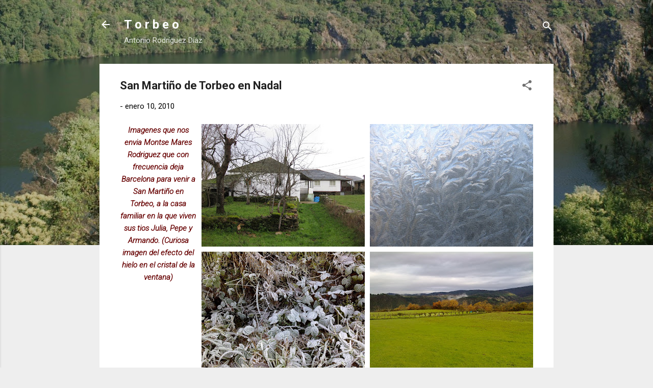

--- FILE ---
content_type: text/html; charset=UTF-8
request_url: https://www.torbeo.com/2010/01/san-martino-en-nadal.html
body_size: 25136
content:
<!DOCTYPE html>
<html dir='ltr' lang='es'>
<head>
<meta content='width=device-width, initial-scale=1' name='viewport'/>
<title>San Martiño de Torbeo en Nadal</title>
<meta content='text/html; charset=UTF-8' http-equiv='Content-Type'/>
<!-- Chrome, Firefox OS and Opera -->
<meta content='#eeeeee' name='theme-color'/>
<!-- Windows Phone -->
<meta content='#eeeeee' name='msapplication-navbutton-color'/>
<meta content='blogger' name='generator'/>
<link href='https://www.torbeo.com/favicon.ico' rel='icon' type='image/x-icon'/>
<link href='https://www.torbeo.com/2010/01/san-martino-en-nadal.html' rel='canonical'/>
<link rel="alternate" type="application/atom+xml" title="T o r b e o                                          - Atom" href="https://www.torbeo.com/feeds/posts/default" />
<link rel="alternate" type="application/rss+xml" title="T o r b e o                                          - RSS" href="https://www.torbeo.com/feeds/posts/default?alt=rss" />
<link rel="service.post" type="application/atom+xml" title="T o r b e o                                          - Atom" href="https://www.blogger.com/feeds/35383857/posts/default" />

<link rel="alternate" type="application/atom+xml" title="T o r b e o                                          - Atom" href="https://www.torbeo.com/feeds/2732370926737276902/comments/default" />
<!--Can't find substitution for tag [blog.ieCssRetrofitLinks]-->
<link href='https://blogger.googleusercontent.com/img/b/R29vZ2xl/AVvXsEh0Ae7wkG1cRAemdqmDWsKPvu1RKW6xZZOvAnDlKWgcwFaz6UefoNNm9afLVjjpJYZyJA30MdPI-KM1RcX0pSJoxR05XMUDOl6aWRcSMSHgxD1oZ4Hpv1O8yeL__-p-slBKDyIL/s320/VENTANA.FLORES_EN_EL_CRISTAL..JPG' rel='image_src'/>
<meta content='https://www.torbeo.com/2010/01/san-martino-en-nadal.html' property='og:url'/>
<meta content='San Martiño de Torbeo en Nadal' property='og:title'/>
<meta content='torbeo' property='og:description'/>
<meta content='https://blogger.googleusercontent.com/img/b/R29vZ2xl/AVvXsEh0Ae7wkG1cRAemdqmDWsKPvu1RKW6xZZOvAnDlKWgcwFaz6UefoNNm9afLVjjpJYZyJA30MdPI-KM1RcX0pSJoxR05XMUDOl6aWRcSMSHgxD1oZ4Hpv1O8yeL__-p-slBKDyIL/w1200-h630-p-k-no-nu/VENTANA.FLORES_EN_EL_CRISTAL..JPG' property='og:image'/>
<style type='text/css'>@font-face{font-family:'Roboto';font-style:italic;font-weight:300;font-stretch:100%;font-display:swap;src:url(//fonts.gstatic.com/s/roboto/v50/KFOKCnqEu92Fr1Mu53ZEC9_Vu3r1gIhOszmOClHrs6ljXfMMLt_QuAX-k3Yi128m0kN2.woff2)format('woff2');unicode-range:U+0460-052F,U+1C80-1C8A,U+20B4,U+2DE0-2DFF,U+A640-A69F,U+FE2E-FE2F;}@font-face{font-family:'Roboto';font-style:italic;font-weight:300;font-stretch:100%;font-display:swap;src:url(//fonts.gstatic.com/s/roboto/v50/KFOKCnqEu92Fr1Mu53ZEC9_Vu3r1gIhOszmOClHrs6ljXfMMLt_QuAz-k3Yi128m0kN2.woff2)format('woff2');unicode-range:U+0301,U+0400-045F,U+0490-0491,U+04B0-04B1,U+2116;}@font-face{font-family:'Roboto';font-style:italic;font-weight:300;font-stretch:100%;font-display:swap;src:url(//fonts.gstatic.com/s/roboto/v50/KFOKCnqEu92Fr1Mu53ZEC9_Vu3r1gIhOszmOClHrs6ljXfMMLt_QuAT-k3Yi128m0kN2.woff2)format('woff2');unicode-range:U+1F00-1FFF;}@font-face{font-family:'Roboto';font-style:italic;font-weight:300;font-stretch:100%;font-display:swap;src:url(//fonts.gstatic.com/s/roboto/v50/KFOKCnqEu92Fr1Mu53ZEC9_Vu3r1gIhOszmOClHrs6ljXfMMLt_QuAv-k3Yi128m0kN2.woff2)format('woff2');unicode-range:U+0370-0377,U+037A-037F,U+0384-038A,U+038C,U+038E-03A1,U+03A3-03FF;}@font-face{font-family:'Roboto';font-style:italic;font-weight:300;font-stretch:100%;font-display:swap;src:url(//fonts.gstatic.com/s/roboto/v50/KFOKCnqEu92Fr1Mu53ZEC9_Vu3r1gIhOszmOClHrs6ljXfMMLt_QuHT-k3Yi128m0kN2.woff2)format('woff2');unicode-range:U+0302-0303,U+0305,U+0307-0308,U+0310,U+0312,U+0315,U+031A,U+0326-0327,U+032C,U+032F-0330,U+0332-0333,U+0338,U+033A,U+0346,U+034D,U+0391-03A1,U+03A3-03A9,U+03B1-03C9,U+03D1,U+03D5-03D6,U+03F0-03F1,U+03F4-03F5,U+2016-2017,U+2034-2038,U+203C,U+2040,U+2043,U+2047,U+2050,U+2057,U+205F,U+2070-2071,U+2074-208E,U+2090-209C,U+20D0-20DC,U+20E1,U+20E5-20EF,U+2100-2112,U+2114-2115,U+2117-2121,U+2123-214F,U+2190,U+2192,U+2194-21AE,U+21B0-21E5,U+21F1-21F2,U+21F4-2211,U+2213-2214,U+2216-22FF,U+2308-230B,U+2310,U+2319,U+231C-2321,U+2336-237A,U+237C,U+2395,U+239B-23B7,U+23D0,U+23DC-23E1,U+2474-2475,U+25AF,U+25B3,U+25B7,U+25BD,U+25C1,U+25CA,U+25CC,U+25FB,U+266D-266F,U+27C0-27FF,U+2900-2AFF,U+2B0E-2B11,U+2B30-2B4C,U+2BFE,U+3030,U+FF5B,U+FF5D,U+1D400-1D7FF,U+1EE00-1EEFF;}@font-face{font-family:'Roboto';font-style:italic;font-weight:300;font-stretch:100%;font-display:swap;src:url(//fonts.gstatic.com/s/roboto/v50/KFOKCnqEu92Fr1Mu53ZEC9_Vu3r1gIhOszmOClHrs6ljXfMMLt_QuGb-k3Yi128m0kN2.woff2)format('woff2');unicode-range:U+0001-000C,U+000E-001F,U+007F-009F,U+20DD-20E0,U+20E2-20E4,U+2150-218F,U+2190,U+2192,U+2194-2199,U+21AF,U+21E6-21F0,U+21F3,U+2218-2219,U+2299,U+22C4-22C6,U+2300-243F,U+2440-244A,U+2460-24FF,U+25A0-27BF,U+2800-28FF,U+2921-2922,U+2981,U+29BF,U+29EB,U+2B00-2BFF,U+4DC0-4DFF,U+FFF9-FFFB,U+10140-1018E,U+10190-1019C,U+101A0,U+101D0-101FD,U+102E0-102FB,U+10E60-10E7E,U+1D2C0-1D2D3,U+1D2E0-1D37F,U+1F000-1F0FF,U+1F100-1F1AD,U+1F1E6-1F1FF,U+1F30D-1F30F,U+1F315,U+1F31C,U+1F31E,U+1F320-1F32C,U+1F336,U+1F378,U+1F37D,U+1F382,U+1F393-1F39F,U+1F3A7-1F3A8,U+1F3AC-1F3AF,U+1F3C2,U+1F3C4-1F3C6,U+1F3CA-1F3CE,U+1F3D4-1F3E0,U+1F3ED,U+1F3F1-1F3F3,U+1F3F5-1F3F7,U+1F408,U+1F415,U+1F41F,U+1F426,U+1F43F,U+1F441-1F442,U+1F444,U+1F446-1F449,U+1F44C-1F44E,U+1F453,U+1F46A,U+1F47D,U+1F4A3,U+1F4B0,U+1F4B3,U+1F4B9,U+1F4BB,U+1F4BF,U+1F4C8-1F4CB,U+1F4D6,U+1F4DA,U+1F4DF,U+1F4E3-1F4E6,U+1F4EA-1F4ED,U+1F4F7,U+1F4F9-1F4FB,U+1F4FD-1F4FE,U+1F503,U+1F507-1F50B,U+1F50D,U+1F512-1F513,U+1F53E-1F54A,U+1F54F-1F5FA,U+1F610,U+1F650-1F67F,U+1F687,U+1F68D,U+1F691,U+1F694,U+1F698,U+1F6AD,U+1F6B2,U+1F6B9-1F6BA,U+1F6BC,U+1F6C6-1F6CF,U+1F6D3-1F6D7,U+1F6E0-1F6EA,U+1F6F0-1F6F3,U+1F6F7-1F6FC,U+1F700-1F7FF,U+1F800-1F80B,U+1F810-1F847,U+1F850-1F859,U+1F860-1F887,U+1F890-1F8AD,U+1F8B0-1F8BB,U+1F8C0-1F8C1,U+1F900-1F90B,U+1F93B,U+1F946,U+1F984,U+1F996,U+1F9E9,U+1FA00-1FA6F,U+1FA70-1FA7C,U+1FA80-1FA89,U+1FA8F-1FAC6,U+1FACE-1FADC,U+1FADF-1FAE9,U+1FAF0-1FAF8,U+1FB00-1FBFF;}@font-face{font-family:'Roboto';font-style:italic;font-weight:300;font-stretch:100%;font-display:swap;src:url(//fonts.gstatic.com/s/roboto/v50/KFOKCnqEu92Fr1Mu53ZEC9_Vu3r1gIhOszmOClHrs6ljXfMMLt_QuAf-k3Yi128m0kN2.woff2)format('woff2');unicode-range:U+0102-0103,U+0110-0111,U+0128-0129,U+0168-0169,U+01A0-01A1,U+01AF-01B0,U+0300-0301,U+0303-0304,U+0308-0309,U+0323,U+0329,U+1EA0-1EF9,U+20AB;}@font-face{font-family:'Roboto';font-style:italic;font-weight:300;font-stretch:100%;font-display:swap;src:url(//fonts.gstatic.com/s/roboto/v50/KFOKCnqEu92Fr1Mu53ZEC9_Vu3r1gIhOszmOClHrs6ljXfMMLt_QuAb-k3Yi128m0kN2.woff2)format('woff2');unicode-range:U+0100-02BA,U+02BD-02C5,U+02C7-02CC,U+02CE-02D7,U+02DD-02FF,U+0304,U+0308,U+0329,U+1D00-1DBF,U+1E00-1E9F,U+1EF2-1EFF,U+2020,U+20A0-20AB,U+20AD-20C0,U+2113,U+2C60-2C7F,U+A720-A7FF;}@font-face{font-family:'Roboto';font-style:italic;font-weight:300;font-stretch:100%;font-display:swap;src:url(//fonts.gstatic.com/s/roboto/v50/KFOKCnqEu92Fr1Mu53ZEC9_Vu3r1gIhOszmOClHrs6ljXfMMLt_QuAj-k3Yi128m0g.woff2)format('woff2');unicode-range:U+0000-00FF,U+0131,U+0152-0153,U+02BB-02BC,U+02C6,U+02DA,U+02DC,U+0304,U+0308,U+0329,U+2000-206F,U+20AC,U+2122,U+2191,U+2193,U+2212,U+2215,U+FEFF,U+FFFD;}@font-face{font-family:'Roboto';font-style:normal;font-weight:400;font-stretch:100%;font-display:swap;src:url(//fonts.gstatic.com/s/roboto/v50/KFO7CnqEu92Fr1ME7kSn66aGLdTylUAMa3GUBHMdazTgWw.woff2)format('woff2');unicode-range:U+0460-052F,U+1C80-1C8A,U+20B4,U+2DE0-2DFF,U+A640-A69F,U+FE2E-FE2F;}@font-face{font-family:'Roboto';font-style:normal;font-weight:400;font-stretch:100%;font-display:swap;src:url(//fonts.gstatic.com/s/roboto/v50/KFO7CnqEu92Fr1ME7kSn66aGLdTylUAMa3iUBHMdazTgWw.woff2)format('woff2');unicode-range:U+0301,U+0400-045F,U+0490-0491,U+04B0-04B1,U+2116;}@font-face{font-family:'Roboto';font-style:normal;font-weight:400;font-stretch:100%;font-display:swap;src:url(//fonts.gstatic.com/s/roboto/v50/KFO7CnqEu92Fr1ME7kSn66aGLdTylUAMa3CUBHMdazTgWw.woff2)format('woff2');unicode-range:U+1F00-1FFF;}@font-face{font-family:'Roboto';font-style:normal;font-weight:400;font-stretch:100%;font-display:swap;src:url(//fonts.gstatic.com/s/roboto/v50/KFO7CnqEu92Fr1ME7kSn66aGLdTylUAMa3-UBHMdazTgWw.woff2)format('woff2');unicode-range:U+0370-0377,U+037A-037F,U+0384-038A,U+038C,U+038E-03A1,U+03A3-03FF;}@font-face{font-family:'Roboto';font-style:normal;font-weight:400;font-stretch:100%;font-display:swap;src:url(//fonts.gstatic.com/s/roboto/v50/KFO7CnqEu92Fr1ME7kSn66aGLdTylUAMawCUBHMdazTgWw.woff2)format('woff2');unicode-range:U+0302-0303,U+0305,U+0307-0308,U+0310,U+0312,U+0315,U+031A,U+0326-0327,U+032C,U+032F-0330,U+0332-0333,U+0338,U+033A,U+0346,U+034D,U+0391-03A1,U+03A3-03A9,U+03B1-03C9,U+03D1,U+03D5-03D6,U+03F0-03F1,U+03F4-03F5,U+2016-2017,U+2034-2038,U+203C,U+2040,U+2043,U+2047,U+2050,U+2057,U+205F,U+2070-2071,U+2074-208E,U+2090-209C,U+20D0-20DC,U+20E1,U+20E5-20EF,U+2100-2112,U+2114-2115,U+2117-2121,U+2123-214F,U+2190,U+2192,U+2194-21AE,U+21B0-21E5,U+21F1-21F2,U+21F4-2211,U+2213-2214,U+2216-22FF,U+2308-230B,U+2310,U+2319,U+231C-2321,U+2336-237A,U+237C,U+2395,U+239B-23B7,U+23D0,U+23DC-23E1,U+2474-2475,U+25AF,U+25B3,U+25B7,U+25BD,U+25C1,U+25CA,U+25CC,U+25FB,U+266D-266F,U+27C0-27FF,U+2900-2AFF,U+2B0E-2B11,U+2B30-2B4C,U+2BFE,U+3030,U+FF5B,U+FF5D,U+1D400-1D7FF,U+1EE00-1EEFF;}@font-face{font-family:'Roboto';font-style:normal;font-weight:400;font-stretch:100%;font-display:swap;src:url(//fonts.gstatic.com/s/roboto/v50/KFO7CnqEu92Fr1ME7kSn66aGLdTylUAMaxKUBHMdazTgWw.woff2)format('woff2');unicode-range:U+0001-000C,U+000E-001F,U+007F-009F,U+20DD-20E0,U+20E2-20E4,U+2150-218F,U+2190,U+2192,U+2194-2199,U+21AF,U+21E6-21F0,U+21F3,U+2218-2219,U+2299,U+22C4-22C6,U+2300-243F,U+2440-244A,U+2460-24FF,U+25A0-27BF,U+2800-28FF,U+2921-2922,U+2981,U+29BF,U+29EB,U+2B00-2BFF,U+4DC0-4DFF,U+FFF9-FFFB,U+10140-1018E,U+10190-1019C,U+101A0,U+101D0-101FD,U+102E0-102FB,U+10E60-10E7E,U+1D2C0-1D2D3,U+1D2E0-1D37F,U+1F000-1F0FF,U+1F100-1F1AD,U+1F1E6-1F1FF,U+1F30D-1F30F,U+1F315,U+1F31C,U+1F31E,U+1F320-1F32C,U+1F336,U+1F378,U+1F37D,U+1F382,U+1F393-1F39F,U+1F3A7-1F3A8,U+1F3AC-1F3AF,U+1F3C2,U+1F3C4-1F3C6,U+1F3CA-1F3CE,U+1F3D4-1F3E0,U+1F3ED,U+1F3F1-1F3F3,U+1F3F5-1F3F7,U+1F408,U+1F415,U+1F41F,U+1F426,U+1F43F,U+1F441-1F442,U+1F444,U+1F446-1F449,U+1F44C-1F44E,U+1F453,U+1F46A,U+1F47D,U+1F4A3,U+1F4B0,U+1F4B3,U+1F4B9,U+1F4BB,U+1F4BF,U+1F4C8-1F4CB,U+1F4D6,U+1F4DA,U+1F4DF,U+1F4E3-1F4E6,U+1F4EA-1F4ED,U+1F4F7,U+1F4F9-1F4FB,U+1F4FD-1F4FE,U+1F503,U+1F507-1F50B,U+1F50D,U+1F512-1F513,U+1F53E-1F54A,U+1F54F-1F5FA,U+1F610,U+1F650-1F67F,U+1F687,U+1F68D,U+1F691,U+1F694,U+1F698,U+1F6AD,U+1F6B2,U+1F6B9-1F6BA,U+1F6BC,U+1F6C6-1F6CF,U+1F6D3-1F6D7,U+1F6E0-1F6EA,U+1F6F0-1F6F3,U+1F6F7-1F6FC,U+1F700-1F7FF,U+1F800-1F80B,U+1F810-1F847,U+1F850-1F859,U+1F860-1F887,U+1F890-1F8AD,U+1F8B0-1F8BB,U+1F8C0-1F8C1,U+1F900-1F90B,U+1F93B,U+1F946,U+1F984,U+1F996,U+1F9E9,U+1FA00-1FA6F,U+1FA70-1FA7C,U+1FA80-1FA89,U+1FA8F-1FAC6,U+1FACE-1FADC,U+1FADF-1FAE9,U+1FAF0-1FAF8,U+1FB00-1FBFF;}@font-face{font-family:'Roboto';font-style:normal;font-weight:400;font-stretch:100%;font-display:swap;src:url(//fonts.gstatic.com/s/roboto/v50/KFO7CnqEu92Fr1ME7kSn66aGLdTylUAMa3OUBHMdazTgWw.woff2)format('woff2');unicode-range:U+0102-0103,U+0110-0111,U+0128-0129,U+0168-0169,U+01A0-01A1,U+01AF-01B0,U+0300-0301,U+0303-0304,U+0308-0309,U+0323,U+0329,U+1EA0-1EF9,U+20AB;}@font-face{font-family:'Roboto';font-style:normal;font-weight:400;font-stretch:100%;font-display:swap;src:url(//fonts.gstatic.com/s/roboto/v50/KFO7CnqEu92Fr1ME7kSn66aGLdTylUAMa3KUBHMdazTgWw.woff2)format('woff2');unicode-range:U+0100-02BA,U+02BD-02C5,U+02C7-02CC,U+02CE-02D7,U+02DD-02FF,U+0304,U+0308,U+0329,U+1D00-1DBF,U+1E00-1E9F,U+1EF2-1EFF,U+2020,U+20A0-20AB,U+20AD-20C0,U+2113,U+2C60-2C7F,U+A720-A7FF;}@font-face{font-family:'Roboto';font-style:normal;font-weight:400;font-stretch:100%;font-display:swap;src:url(//fonts.gstatic.com/s/roboto/v50/KFO7CnqEu92Fr1ME7kSn66aGLdTylUAMa3yUBHMdazQ.woff2)format('woff2');unicode-range:U+0000-00FF,U+0131,U+0152-0153,U+02BB-02BC,U+02C6,U+02DA,U+02DC,U+0304,U+0308,U+0329,U+2000-206F,U+20AC,U+2122,U+2191,U+2193,U+2212,U+2215,U+FEFF,U+FFFD;}@font-face{font-family:'Roboto';font-style:normal;font-weight:700;font-stretch:100%;font-display:swap;src:url(//fonts.gstatic.com/s/roboto/v50/KFO7CnqEu92Fr1ME7kSn66aGLdTylUAMa3GUBHMdazTgWw.woff2)format('woff2');unicode-range:U+0460-052F,U+1C80-1C8A,U+20B4,U+2DE0-2DFF,U+A640-A69F,U+FE2E-FE2F;}@font-face{font-family:'Roboto';font-style:normal;font-weight:700;font-stretch:100%;font-display:swap;src:url(//fonts.gstatic.com/s/roboto/v50/KFO7CnqEu92Fr1ME7kSn66aGLdTylUAMa3iUBHMdazTgWw.woff2)format('woff2');unicode-range:U+0301,U+0400-045F,U+0490-0491,U+04B0-04B1,U+2116;}@font-face{font-family:'Roboto';font-style:normal;font-weight:700;font-stretch:100%;font-display:swap;src:url(//fonts.gstatic.com/s/roboto/v50/KFO7CnqEu92Fr1ME7kSn66aGLdTylUAMa3CUBHMdazTgWw.woff2)format('woff2');unicode-range:U+1F00-1FFF;}@font-face{font-family:'Roboto';font-style:normal;font-weight:700;font-stretch:100%;font-display:swap;src:url(//fonts.gstatic.com/s/roboto/v50/KFO7CnqEu92Fr1ME7kSn66aGLdTylUAMa3-UBHMdazTgWw.woff2)format('woff2');unicode-range:U+0370-0377,U+037A-037F,U+0384-038A,U+038C,U+038E-03A1,U+03A3-03FF;}@font-face{font-family:'Roboto';font-style:normal;font-weight:700;font-stretch:100%;font-display:swap;src:url(//fonts.gstatic.com/s/roboto/v50/KFO7CnqEu92Fr1ME7kSn66aGLdTylUAMawCUBHMdazTgWw.woff2)format('woff2');unicode-range:U+0302-0303,U+0305,U+0307-0308,U+0310,U+0312,U+0315,U+031A,U+0326-0327,U+032C,U+032F-0330,U+0332-0333,U+0338,U+033A,U+0346,U+034D,U+0391-03A1,U+03A3-03A9,U+03B1-03C9,U+03D1,U+03D5-03D6,U+03F0-03F1,U+03F4-03F5,U+2016-2017,U+2034-2038,U+203C,U+2040,U+2043,U+2047,U+2050,U+2057,U+205F,U+2070-2071,U+2074-208E,U+2090-209C,U+20D0-20DC,U+20E1,U+20E5-20EF,U+2100-2112,U+2114-2115,U+2117-2121,U+2123-214F,U+2190,U+2192,U+2194-21AE,U+21B0-21E5,U+21F1-21F2,U+21F4-2211,U+2213-2214,U+2216-22FF,U+2308-230B,U+2310,U+2319,U+231C-2321,U+2336-237A,U+237C,U+2395,U+239B-23B7,U+23D0,U+23DC-23E1,U+2474-2475,U+25AF,U+25B3,U+25B7,U+25BD,U+25C1,U+25CA,U+25CC,U+25FB,U+266D-266F,U+27C0-27FF,U+2900-2AFF,U+2B0E-2B11,U+2B30-2B4C,U+2BFE,U+3030,U+FF5B,U+FF5D,U+1D400-1D7FF,U+1EE00-1EEFF;}@font-face{font-family:'Roboto';font-style:normal;font-weight:700;font-stretch:100%;font-display:swap;src:url(//fonts.gstatic.com/s/roboto/v50/KFO7CnqEu92Fr1ME7kSn66aGLdTylUAMaxKUBHMdazTgWw.woff2)format('woff2');unicode-range:U+0001-000C,U+000E-001F,U+007F-009F,U+20DD-20E0,U+20E2-20E4,U+2150-218F,U+2190,U+2192,U+2194-2199,U+21AF,U+21E6-21F0,U+21F3,U+2218-2219,U+2299,U+22C4-22C6,U+2300-243F,U+2440-244A,U+2460-24FF,U+25A0-27BF,U+2800-28FF,U+2921-2922,U+2981,U+29BF,U+29EB,U+2B00-2BFF,U+4DC0-4DFF,U+FFF9-FFFB,U+10140-1018E,U+10190-1019C,U+101A0,U+101D0-101FD,U+102E0-102FB,U+10E60-10E7E,U+1D2C0-1D2D3,U+1D2E0-1D37F,U+1F000-1F0FF,U+1F100-1F1AD,U+1F1E6-1F1FF,U+1F30D-1F30F,U+1F315,U+1F31C,U+1F31E,U+1F320-1F32C,U+1F336,U+1F378,U+1F37D,U+1F382,U+1F393-1F39F,U+1F3A7-1F3A8,U+1F3AC-1F3AF,U+1F3C2,U+1F3C4-1F3C6,U+1F3CA-1F3CE,U+1F3D4-1F3E0,U+1F3ED,U+1F3F1-1F3F3,U+1F3F5-1F3F7,U+1F408,U+1F415,U+1F41F,U+1F426,U+1F43F,U+1F441-1F442,U+1F444,U+1F446-1F449,U+1F44C-1F44E,U+1F453,U+1F46A,U+1F47D,U+1F4A3,U+1F4B0,U+1F4B3,U+1F4B9,U+1F4BB,U+1F4BF,U+1F4C8-1F4CB,U+1F4D6,U+1F4DA,U+1F4DF,U+1F4E3-1F4E6,U+1F4EA-1F4ED,U+1F4F7,U+1F4F9-1F4FB,U+1F4FD-1F4FE,U+1F503,U+1F507-1F50B,U+1F50D,U+1F512-1F513,U+1F53E-1F54A,U+1F54F-1F5FA,U+1F610,U+1F650-1F67F,U+1F687,U+1F68D,U+1F691,U+1F694,U+1F698,U+1F6AD,U+1F6B2,U+1F6B9-1F6BA,U+1F6BC,U+1F6C6-1F6CF,U+1F6D3-1F6D7,U+1F6E0-1F6EA,U+1F6F0-1F6F3,U+1F6F7-1F6FC,U+1F700-1F7FF,U+1F800-1F80B,U+1F810-1F847,U+1F850-1F859,U+1F860-1F887,U+1F890-1F8AD,U+1F8B0-1F8BB,U+1F8C0-1F8C1,U+1F900-1F90B,U+1F93B,U+1F946,U+1F984,U+1F996,U+1F9E9,U+1FA00-1FA6F,U+1FA70-1FA7C,U+1FA80-1FA89,U+1FA8F-1FAC6,U+1FACE-1FADC,U+1FADF-1FAE9,U+1FAF0-1FAF8,U+1FB00-1FBFF;}@font-face{font-family:'Roboto';font-style:normal;font-weight:700;font-stretch:100%;font-display:swap;src:url(//fonts.gstatic.com/s/roboto/v50/KFO7CnqEu92Fr1ME7kSn66aGLdTylUAMa3OUBHMdazTgWw.woff2)format('woff2');unicode-range:U+0102-0103,U+0110-0111,U+0128-0129,U+0168-0169,U+01A0-01A1,U+01AF-01B0,U+0300-0301,U+0303-0304,U+0308-0309,U+0323,U+0329,U+1EA0-1EF9,U+20AB;}@font-face{font-family:'Roboto';font-style:normal;font-weight:700;font-stretch:100%;font-display:swap;src:url(//fonts.gstatic.com/s/roboto/v50/KFO7CnqEu92Fr1ME7kSn66aGLdTylUAMa3KUBHMdazTgWw.woff2)format('woff2');unicode-range:U+0100-02BA,U+02BD-02C5,U+02C7-02CC,U+02CE-02D7,U+02DD-02FF,U+0304,U+0308,U+0329,U+1D00-1DBF,U+1E00-1E9F,U+1EF2-1EFF,U+2020,U+20A0-20AB,U+20AD-20C0,U+2113,U+2C60-2C7F,U+A720-A7FF;}@font-face{font-family:'Roboto';font-style:normal;font-weight:700;font-stretch:100%;font-display:swap;src:url(//fonts.gstatic.com/s/roboto/v50/KFO7CnqEu92Fr1ME7kSn66aGLdTylUAMa3yUBHMdazQ.woff2)format('woff2');unicode-range:U+0000-00FF,U+0131,U+0152-0153,U+02BB-02BC,U+02C6,U+02DA,U+02DC,U+0304,U+0308,U+0329,U+2000-206F,U+20AC,U+2122,U+2191,U+2193,U+2212,U+2215,U+FEFF,U+FFFD;}</style>
<style id='page-skin-1' type='text/css'><!--
/*! normalize.css v3.0.1 | MIT License | git.io/normalize */html{font-family:sans-serif;-ms-text-size-adjust:100%;-webkit-text-size-adjust:100%}body{margin:0}article,aside,details,figcaption,figure,footer,header,hgroup,main,nav,section,summary{display:block}audio,canvas,progress,video{display:inline-block;vertical-align:baseline}audio:not([controls]){display:none;height:0}[hidden],template{display:none}a{background:transparent}a:active,a:hover{outline:0}abbr[title]{border-bottom:1px dotted}b,strong{font-weight:bold}dfn{font-style:italic}h1{font-size:2em;margin:.67em 0}mark{background:#ff0;color:#000}small{font-size:80%}sub,sup{font-size:75%;line-height:0;position:relative;vertical-align:baseline}sup{top:-0.5em}sub{bottom:-0.25em}img{border:0}svg:not(:root){overflow:hidden}figure{margin:1em 40px}hr{-moz-box-sizing:content-box;box-sizing:content-box;height:0}pre{overflow:auto}code,kbd,pre,samp{font-family:monospace,monospace;font-size:1em}button,input,optgroup,select,textarea{color:inherit;font:inherit;margin:0}button{overflow:visible}button,select{text-transform:none}button,html input[type="button"],input[type="reset"],input[type="submit"]{-webkit-appearance:button;cursor:pointer}button[disabled],html input[disabled]{cursor:default}button::-moz-focus-inner,input::-moz-focus-inner{border:0;padding:0}input{line-height:normal}input[type="checkbox"],input[type="radio"]{box-sizing:border-box;padding:0}input[type="number"]::-webkit-inner-spin-button,input[type="number"]::-webkit-outer-spin-button{height:auto}input[type="search"]{-webkit-appearance:textfield;-moz-box-sizing:content-box;-webkit-box-sizing:content-box;box-sizing:content-box}input[type="search"]::-webkit-search-cancel-button,input[type="search"]::-webkit-search-decoration{-webkit-appearance:none}fieldset{border:1px solid #c0c0c0;margin:0 2px;padding:.35em .625em .75em}legend{border:0;padding:0}textarea{overflow:auto}optgroup{font-weight:bold}table{border-collapse:collapse;border-spacing:0}td,th{padding:0}
/*!************************************************
* Blogger Template Style
* Name: Contempo
**************************************************/
body{
overflow-wrap:break-word;
word-break:break-word;
word-wrap:break-word
}
.hidden{
display:none
}
.invisible{
visibility:hidden
}
.container::after,.float-container::after{
clear:both;
content:"";
display:table
}
.clearboth{
clear:both
}
#comments .comment .comment-actions,.subscribe-popup .FollowByEmail .follow-by-email-submit,.widget.Profile .profile-link,.widget.Profile .profile-link.visit-profile{
background:0 0;
border:0;
box-shadow:none;
color:#2196f3;
cursor:pointer;
font-size:14px;
font-weight:700;
outline:0;
text-decoration:none;
text-transform:uppercase;
width:auto
}
.dim-overlay{
background-color:rgba(0,0,0,.54);
height:100vh;
left:0;
position:fixed;
top:0;
width:100%
}
#sharing-dim-overlay{
background-color:transparent
}
input::-ms-clear{
display:none
}
.blogger-logo,.svg-icon-24.blogger-logo{
fill:#ff9800;
opacity:1
}
.loading-spinner-large{
-webkit-animation:mspin-rotate 1.568s infinite linear;
animation:mspin-rotate 1.568s infinite linear;
height:48px;
overflow:hidden;
position:absolute;
width:48px;
z-index:200
}
.loading-spinner-large>div{
-webkit-animation:mspin-revrot 5332ms infinite steps(4);
animation:mspin-revrot 5332ms infinite steps(4)
}
.loading-spinner-large>div>div{
-webkit-animation:mspin-singlecolor-large-film 1333ms infinite steps(81);
animation:mspin-singlecolor-large-film 1333ms infinite steps(81);
background-size:100%;
height:48px;
width:3888px
}
.mspin-black-large>div>div,.mspin-grey_54-large>div>div{
background-image:url(https://www.blogblog.com/indie/mspin_black_large.svg)
}
.mspin-white-large>div>div{
background-image:url(https://www.blogblog.com/indie/mspin_white_large.svg)
}
.mspin-grey_54-large{
opacity:.54
}
@-webkit-keyframes mspin-singlecolor-large-film{
from{
-webkit-transform:translateX(0);
transform:translateX(0)
}
to{
-webkit-transform:translateX(-3888px);
transform:translateX(-3888px)
}
}
@keyframes mspin-singlecolor-large-film{
from{
-webkit-transform:translateX(0);
transform:translateX(0)
}
to{
-webkit-transform:translateX(-3888px);
transform:translateX(-3888px)
}
}
@-webkit-keyframes mspin-rotate{
from{
-webkit-transform:rotate(0);
transform:rotate(0)
}
to{
-webkit-transform:rotate(360deg);
transform:rotate(360deg)
}
}
@keyframes mspin-rotate{
from{
-webkit-transform:rotate(0);
transform:rotate(0)
}
to{
-webkit-transform:rotate(360deg);
transform:rotate(360deg)
}
}
@-webkit-keyframes mspin-revrot{
from{
-webkit-transform:rotate(0);
transform:rotate(0)
}
to{
-webkit-transform:rotate(-360deg);
transform:rotate(-360deg)
}
}
@keyframes mspin-revrot{
from{
-webkit-transform:rotate(0);
transform:rotate(0)
}
to{
-webkit-transform:rotate(-360deg);
transform:rotate(-360deg)
}
}
.skip-navigation{
background-color:#fff;
box-sizing:border-box;
color:#000;
display:block;
height:0;
left:0;
line-height:50px;
overflow:hidden;
padding-top:0;
position:fixed;
text-align:center;
top:0;
-webkit-transition:box-shadow .3s,height .3s,padding-top .3s;
transition:box-shadow .3s,height .3s,padding-top .3s;
width:100%;
z-index:900
}
.skip-navigation:focus{
box-shadow:0 4px 5px 0 rgba(0,0,0,.14),0 1px 10px 0 rgba(0,0,0,.12),0 2px 4px -1px rgba(0,0,0,.2);
height:50px
}
#main{
outline:0
}
.main-heading{
position:absolute;
clip:rect(1px,1px,1px,1px);
padding:0;
border:0;
height:1px;
width:1px;
overflow:hidden
}
.Attribution{
margin-top:1em;
text-align:center
}
.Attribution .blogger img,.Attribution .blogger svg{
vertical-align:bottom
}
.Attribution .blogger img{
margin-right:.5em
}
.Attribution div{
line-height:24px;
margin-top:.5em
}
.Attribution .copyright,.Attribution .image-attribution{
font-size:.7em;
margin-top:1.5em
}
.BLOG_mobile_video_class{
display:none
}
.bg-photo{
background-attachment:scroll!important
}
body .CSS_LIGHTBOX{
z-index:900
}
.extendable .show-less,.extendable .show-more{
border-color:#2196f3;
color:#2196f3;
margin-top:8px
}
.extendable .show-less.hidden,.extendable .show-more.hidden{
display:none
}
.inline-ad{
display:none;
max-width:100%;
overflow:hidden
}
.adsbygoogle{
display:block
}
#cookieChoiceInfo{
bottom:0;
top:auto
}
iframe.b-hbp-video{
border:0
}
.post-body img{
max-width:100%
}
.post-body iframe{
max-width:100%
}
.post-body a[imageanchor="1"]{
display:inline-block
}
.byline{
margin-right:1em
}
.byline:last-child{
margin-right:0
}
.link-copied-dialog{
max-width:520px;
outline:0
}
.link-copied-dialog .modal-dialog-buttons{
margin-top:8px
}
.link-copied-dialog .goog-buttonset-default{
background:0 0;
border:0
}
.link-copied-dialog .goog-buttonset-default:focus{
outline:0
}
.paging-control-container{
margin-bottom:16px
}
.paging-control-container .paging-control{
display:inline-block
}
.paging-control-container .comment-range-text::after,.paging-control-container .paging-control{
color:#2196f3
}
.paging-control-container .comment-range-text,.paging-control-container .paging-control{
margin-right:8px
}
.paging-control-container .comment-range-text::after,.paging-control-container .paging-control::after{
content:"\b7";
cursor:default;
padding-left:8px;
pointer-events:none
}
.paging-control-container .comment-range-text:last-child::after,.paging-control-container .paging-control:last-child::after{
content:none
}
.byline.reactions iframe{
height:20px
}
.b-notification{
color:#000;
background-color:#fff;
border-bottom:solid 1px #000;
box-sizing:border-box;
padding:16px 32px;
text-align:center
}
.b-notification.visible{
-webkit-transition:margin-top .3s cubic-bezier(.4,0,.2,1);
transition:margin-top .3s cubic-bezier(.4,0,.2,1)
}
.b-notification.invisible{
position:absolute
}
.b-notification-close{
position:absolute;
right:8px;
top:8px
}
.no-posts-message{
line-height:40px;
text-align:center
}
@media screen and (max-width:800px){
body.item-view .post-body a[imageanchor="1"][style*="float: left;"],body.item-view .post-body a[imageanchor="1"][style*="float: right;"]{
float:none!important;
clear:none!important
}
body.item-view .post-body a[imageanchor="1"] img{
display:block;
height:auto;
margin:0 auto
}
body.item-view .post-body>.separator:first-child>a[imageanchor="1"]:first-child{
margin-top:20px
}
.post-body a[imageanchor]{
display:block
}
body.item-view .post-body a[imageanchor="1"]{
margin-left:0!important;
margin-right:0!important
}
body.item-view .post-body a[imageanchor="1"]+a[imageanchor="1"]{
margin-top:16px
}
}
.item-control{
display:none
}
#comments{
border-top:1px dashed rgba(0,0,0,.54);
margin-top:20px;
padding:20px
}
#comments .comment-thread ol{
margin:0;
padding-left:0;
padding-left:0
}
#comments .comment .comment-replybox-single,#comments .comment-thread .comment-replies{
margin-left:60px
}
#comments .comment-thread .thread-count{
display:none
}
#comments .comment{
list-style-type:none;
padding:0 0 30px;
position:relative
}
#comments .comment .comment{
padding-bottom:8px
}
.comment .avatar-image-container{
position:absolute
}
.comment .avatar-image-container img{
border-radius:50%
}
.avatar-image-container svg,.comment .avatar-image-container .avatar-icon{
border-radius:50%;
border:solid 1px #707070;
box-sizing:border-box;
fill:#707070;
height:35px;
margin:0;
padding:7px;
width:35px
}
.comment .comment-block{
margin-top:10px;
margin-left:60px;
padding-bottom:0
}
#comments .comment-author-header-wrapper{
margin-left:40px
}
#comments .comment .thread-expanded .comment-block{
padding-bottom:20px
}
#comments .comment .comment-header .user,#comments .comment .comment-header .user a{
color:#212121;
font-style:normal;
font-weight:700
}
#comments .comment .comment-actions{
bottom:0;
margin-bottom:15px;
position:absolute
}
#comments .comment .comment-actions>*{
margin-right:8px
}
#comments .comment .comment-header .datetime{
bottom:0;
color:rgba(33,33,33,.54);
display:inline-block;
font-size:13px;
font-style:italic;
margin-left:8px
}
#comments .comment .comment-footer .comment-timestamp a,#comments .comment .comment-header .datetime a{
color:rgba(33,33,33,.54)
}
#comments .comment .comment-content,.comment .comment-body{
margin-top:12px;
word-break:break-word
}
.comment-body{
margin-bottom:12px
}
#comments.embed[data-num-comments="0"]{
border:0;
margin-top:0;
padding-top:0
}
#comments.embed[data-num-comments="0"] #comment-post-message,#comments.embed[data-num-comments="0"] div.comment-form>p,#comments.embed[data-num-comments="0"] p.comment-footer{
display:none
}
#comment-editor-src{
display:none
}
.comments .comments-content .loadmore.loaded{
max-height:0;
opacity:0;
overflow:hidden
}
.extendable .remaining-items{
height:0;
overflow:hidden;
-webkit-transition:height .3s cubic-bezier(.4,0,.2,1);
transition:height .3s cubic-bezier(.4,0,.2,1)
}
.extendable .remaining-items.expanded{
height:auto
}
.svg-icon-24,.svg-icon-24-button{
cursor:pointer;
height:24px;
width:24px;
min-width:24px
}
.touch-icon{
margin:-12px;
padding:12px
}
.touch-icon:active,.touch-icon:focus{
background-color:rgba(153,153,153,.4);
border-radius:50%
}
svg:not(:root).touch-icon{
overflow:visible
}
html[dir=rtl] .rtl-reversible-icon{
-webkit-transform:scaleX(-1);
-ms-transform:scaleX(-1);
transform:scaleX(-1)
}
.svg-icon-24-button,.touch-icon-button{
background:0 0;
border:0;
margin:0;
outline:0;
padding:0
}
.touch-icon-button .touch-icon:active,.touch-icon-button .touch-icon:focus{
background-color:transparent
}
.touch-icon-button:active .touch-icon,.touch-icon-button:focus .touch-icon{
background-color:rgba(153,153,153,.4);
border-radius:50%
}
.Profile .default-avatar-wrapper .avatar-icon{
border-radius:50%;
border:solid 1px #707070;
box-sizing:border-box;
fill:#707070;
margin:0
}
.Profile .individual .default-avatar-wrapper .avatar-icon{
padding:25px
}
.Profile .individual .avatar-icon,.Profile .individual .profile-img{
height:120px;
width:120px
}
.Profile .team .default-avatar-wrapper .avatar-icon{
padding:8px
}
.Profile .team .avatar-icon,.Profile .team .default-avatar-wrapper,.Profile .team .profile-img{
height:40px;
width:40px
}
.snippet-container{
margin:0;
position:relative;
overflow:hidden
}
.snippet-fade{
bottom:0;
box-sizing:border-box;
position:absolute;
width:96px
}
.snippet-fade{
right:0
}
.snippet-fade:after{
content:"\2026"
}
.snippet-fade:after{
float:right
}
.post-bottom{
-webkit-box-align:center;
-webkit-align-items:center;
-ms-flex-align:center;
align-items:center;
display:-webkit-box;
display:-webkit-flex;
display:-ms-flexbox;
display:flex;
-webkit-flex-wrap:wrap;
-ms-flex-wrap:wrap;
flex-wrap:wrap
}
.post-footer{
-webkit-box-flex:1;
-webkit-flex:1 1 auto;
-ms-flex:1 1 auto;
flex:1 1 auto;
-webkit-flex-wrap:wrap;
-ms-flex-wrap:wrap;
flex-wrap:wrap;
-webkit-box-ordinal-group:2;
-webkit-order:1;
-ms-flex-order:1;
order:1
}
.post-footer>*{
-webkit-box-flex:0;
-webkit-flex:0 1 auto;
-ms-flex:0 1 auto;
flex:0 1 auto
}
.post-footer .byline:last-child{
margin-right:1em
}
.jump-link{
-webkit-box-flex:0;
-webkit-flex:0 0 auto;
-ms-flex:0 0 auto;
flex:0 0 auto;
-webkit-box-ordinal-group:3;
-webkit-order:2;
-ms-flex-order:2;
order:2
}
.centered-top-container.sticky{
left:0;
position:fixed;
right:0;
top:0;
width:auto;
z-index:50;
-webkit-transition-property:opacity,-webkit-transform;
transition-property:opacity,-webkit-transform;
transition-property:transform,opacity;
transition-property:transform,opacity,-webkit-transform;
-webkit-transition-duration:.2s;
transition-duration:.2s;
-webkit-transition-timing-function:cubic-bezier(.4,0,.2,1);
transition-timing-function:cubic-bezier(.4,0,.2,1)
}
.centered-top-placeholder{
display:none
}
.collapsed-header .centered-top-placeholder{
display:block
}
.centered-top-container .Header .replaced h1,.centered-top-placeholder .Header .replaced h1{
display:none
}
.centered-top-container.sticky .Header .replaced h1{
display:block
}
.centered-top-container.sticky .Header .header-widget{
background:0 0
}
.centered-top-container.sticky .Header .header-image-wrapper{
display:none
}
.centered-top-container img,.centered-top-placeholder img{
max-width:100%
}
.collapsible{
-webkit-transition:height .3s cubic-bezier(.4,0,.2,1);
transition:height .3s cubic-bezier(.4,0,.2,1)
}
.collapsible,.collapsible>summary{
display:block;
overflow:hidden
}
.collapsible>:not(summary){
display:none
}
.collapsible[open]>:not(summary){
display:block
}
.collapsible:focus,.collapsible>summary:focus{
outline:0
}
.collapsible>summary{
cursor:pointer;
display:block;
padding:0
}
.collapsible:focus>summary,.collapsible>summary:focus{
background-color:transparent
}
.collapsible>summary::-webkit-details-marker{
display:none
}
.collapsible-title{
-webkit-box-align:center;
-webkit-align-items:center;
-ms-flex-align:center;
align-items:center;
display:-webkit-box;
display:-webkit-flex;
display:-ms-flexbox;
display:flex
}
.collapsible-title .title{
-webkit-box-flex:1;
-webkit-flex:1 1 auto;
-ms-flex:1 1 auto;
flex:1 1 auto;
-webkit-box-ordinal-group:1;
-webkit-order:0;
-ms-flex-order:0;
order:0;
overflow:hidden;
text-overflow:ellipsis;
white-space:nowrap
}
.collapsible-title .chevron-down,.collapsible[open] .collapsible-title .chevron-up{
display:block
}
.collapsible-title .chevron-up,.collapsible[open] .collapsible-title .chevron-down{
display:none
}
.flat-button{
cursor:pointer;
display:inline-block;
font-weight:700;
text-transform:uppercase;
border-radius:2px;
padding:8px;
margin:-8px
}
.flat-icon-button{
background:0 0;
border:0;
margin:0;
outline:0;
padding:0;
margin:-12px;
padding:12px;
cursor:pointer;
box-sizing:content-box;
display:inline-block;
line-height:0
}
.flat-icon-button,.flat-icon-button .splash-wrapper{
border-radius:50%
}
.flat-icon-button .splash.animate{
-webkit-animation-duration:.3s;
animation-duration:.3s
}
.overflowable-container{
max-height:46px;
overflow:hidden;
position:relative
}
.overflow-button{
cursor:pointer
}
#overflowable-dim-overlay{
background:0 0
}
.overflow-popup{
box-shadow:0 2px 2px 0 rgba(0,0,0,.14),0 3px 1px -2px rgba(0,0,0,.2),0 1px 5px 0 rgba(0,0,0,.12);
background-color:#ffffff;
left:0;
max-width:calc(100% - 32px);
position:absolute;
top:0;
visibility:hidden;
z-index:101
}
.overflow-popup ul{
list-style:none
}
.overflow-popup .tabs li,.overflow-popup li{
display:block;
height:auto
}
.overflow-popup .tabs li{
padding-left:0;
padding-right:0
}
.overflow-button.hidden,.overflow-popup .tabs li.hidden,.overflow-popup li.hidden{
display:none
}
.pill-button{
background:0 0;
border:1px solid;
border-radius:12px;
cursor:pointer;
display:inline-block;
padding:4px 16px;
text-transform:uppercase
}
.ripple{
position:relative
}
.ripple>*{
z-index:1
}
.splash-wrapper{
bottom:0;
left:0;
overflow:hidden;
pointer-events:none;
position:absolute;
right:0;
top:0;
z-index:0
}
.splash{
background:#ccc;
border-radius:100%;
display:block;
opacity:.6;
position:absolute;
-webkit-transform:scale(0);
-ms-transform:scale(0);
transform:scale(0)
}
.splash.animate{
-webkit-animation:ripple-effect .4s linear;
animation:ripple-effect .4s linear
}
@-webkit-keyframes ripple-effect{
100%{
opacity:0;
-webkit-transform:scale(2.5);
transform:scale(2.5)
}
}
@keyframes ripple-effect{
100%{
opacity:0;
-webkit-transform:scale(2.5);
transform:scale(2.5)
}
}
.search{
display:-webkit-box;
display:-webkit-flex;
display:-ms-flexbox;
display:flex;
line-height:24px;
width:24px
}
.search.focused{
width:100%
}
.search.focused .section{
width:100%
}
.search form{
z-index:101
}
.search h3{
display:none
}
.search form{
display:-webkit-box;
display:-webkit-flex;
display:-ms-flexbox;
display:flex;
-webkit-box-flex:1;
-webkit-flex:1 0 0;
-ms-flex:1 0 0px;
flex:1 0 0;
border-bottom:solid 1px transparent;
padding-bottom:8px
}
.search form>*{
display:none
}
.search.focused form>*{
display:block
}
.search .search-input label{
display:none
}
.centered-top-placeholder.cloned .search form{
z-index:30
}
.search.focused form{
border-color:#ffffff;
position:relative;
width:auto
}
.collapsed-header .centered-top-container .search.focused form{
border-bottom-color:transparent
}
.search-expand{
-webkit-box-flex:0;
-webkit-flex:0 0 auto;
-ms-flex:0 0 auto;
flex:0 0 auto
}
.search-expand-text{
display:none
}
.search-close{
display:inline;
vertical-align:middle
}
.search-input{
-webkit-box-flex:1;
-webkit-flex:1 0 1px;
-ms-flex:1 0 1px;
flex:1 0 1px
}
.search-input input{
background:0 0;
border:0;
box-sizing:border-box;
color:#ffffff;
display:inline-block;
outline:0;
width:calc(100% - 48px)
}
.search-input input.no-cursor{
color:transparent;
text-shadow:0 0 0 #ffffff
}
.collapsed-header .centered-top-container .search-action,.collapsed-header .centered-top-container .search-input input{
color:#212121
}
.collapsed-header .centered-top-container .search-input input.no-cursor{
color:transparent;
text-shadow:0 0 0 #212121
}
.collapsed-header .centered-top-container .search-input input.no-cursor:focus,.search-input input.no-cursor:focus{
outline:0
}
.search-focused>*{
visibility:hidden
}
.search-focused .search,.search-focused .search-icon{
visibility:visible
}
.search.focused .search-action{
display:block
}
.search.focused .search-action:disabled{
opacity:.3
}
.widget.Sharing .sharing-button{
display:none
}
.widget.Sharing .sharing-buttons li{
padding:0
}
.widget.Sharing .sharing-buttons li span{
display:none
}
.post-share-buttons{
position:relative
}
.centered-bottom .share-buttons .svg-icon-24,.share-buttons .svg-icon-24{
fill:#212121
}
.sharing-open.touch-icon-button:active .touch-icon,.sharing-open.touch-icon-button:focus .touch-icon{
background-color:transparent
}
.share-buttons{
background-color:#ffffff;
border-radius:2px;
box-shadow:0 2px 2px 0 rgba(0,0,0,.14),0 3px 1px -2px rgba(0,0,0,.2),0 1px 5px 0 rgba(0,0,0,.12);
color:#212121;
list-style:none;
margin:0;
padding:8px 0;
position:absolute;
top:-11px;
min-width:200px;
z-index:101
}
.share-buttons.hidden{
display:none
}
.sharing-button{
background:0 0;
border:0;
margin:0;
outline:0;
padding:0;
cursor:pointer
}
.share-buttons li{
margin:0;
height:48px
}
.share-buttons li:last-child{
margin-bottom:0
}
.share-buttons li .sharing-platform-button{
box-sizing:border-box;
cursor:pointer;
display:block;
height:100%;
margin-bottom:0;
padding:0 16px;
position:relative;
width:100%
}
.share-buttons li .sharing-platform-button:focus,.share-buttons li .sharing-platform-button:hover{
background-color:rgba(128,128,128,.1);
outline:0
}
.share-buttons li svg[class*=" sharing-"],.share-buttons li svg[class^=sharing-]{
position:absolute;
top:10px
}
.share-buttons li span.sharing-platform-button{
position:relative;
top:0
}
.share-buttons li .platform-sharing-text{
display:block;
font-size:16px;
line-height:48px;
white-space:nowrap
}
.share-buttons li .platform-sharing-text{
margin-left:56px
}
.sidebar-container{
background-color:#ffffff;
max-width:284px;
overflow-y:auto;
-webkit-transition-property:-webkit-transform;
transition-property:-webkit-transform;
transition-property:transform;
transition-property:transform,-webkit-transform;
-webkit-transition-duration:.3s;
transition-duration:.3s;
-webkit-transition-timing-function:cubic-bezier(0,0,.2,1);
transition-timing-function:cubic-bezier(0,0,.2,1);
width:284px;
z-index:101;
-webkit-overflow-scrolling:touch
}
.sidebar-container .navigation{
line-height:0;
padding:16px
}
.sidebar-container .sidebar-back{
cursor:pointer
}
.sidebar-container .widget{
background:0 0;
margin:0 16px;
padding:16px 0
}
.sidebar-container .widget .title{
color:#212121;
margin:0
}
.sidebar-container .widget ul{
list-style:none;
margin:0;
padding:0
}
.sidebar-container .widget ul ul{
margin-left:1em
}
.sidebar-container .widget li{
font-size:16px;
line-height:normal
}
.sidebar-container .widget+.widget{
border-top:1px dashed #cccccc
}
.BlogArchive li{
margin:16px 0
}
.BlogArchive li:last-child{
margin-bottom:0
}
.Label li a{
display:inline-block
}
.BlogArchive .post-count,.Label .label-count{
float:right;
margin-left:.25em
}
.BlogArchive .post-count::before,.Label .label-count::before{
content:"("
}
.BlogArchive .post-count::after,.Label .label-count::after{
content:")"
}
.widget.Translate .skiptranslate>div{
display:block!important
}
.widget.Profile .profile-link{
display:-webkit-box;
display:-webkit-flex;
display:-ms-flexbox;
display:flex
}
.widget.Profile .team-member .default-avatar-wrapper,.widget.Profile .team-member .profile-img{
-webkit-box-flex:0;
-webkit-flex:0 0 auto;
-ms-flex:0 0 auto;
flex:0 0 auto;
margin-right:1em
}
.widget.Profile .individual .profile-link{
-webkit-box-orient:vertical;
-webkit-box-direction:normal;
-webkit-flex-direction:column;
-ms-flex-direction:column;
flex-direction:column
}
.widget.Profile .team .profile-link .profile-name{
-webkit-align-self:center;
-ms-flex-item-align:center;
align-self:center;
display:block;
-webkit-box-flex:1;
-webkit-flex:1 1 auto;
-ms-flex:1 1 auto;
flex:1 1 auto
}
.dim-overlay{
background-color:rgba(0,0,0,.54);
z-index:100
}
body.sidebar-visible{
overflow-y:hidden
}
@media screen and (max-width:1439px){
.sidebar-container{
bottom:0;
position:fixed;
top:0;
left:0;
right:auto
}
.sidebar-container.sidebar-invisible{
-webkit-transition-timing-function:cubic-bezier(.4,0,.6,1);
transition-timing-function:cubic-bezier(.4,0,.6,1);
-webkit-transform:translateX(-284px);
-ms-transform:translateX(-284px);
transform:translateX(-284px)
}
}
@media screen and (min-width:1440px){
.sidebar-container{
position:absolute;
top:0;
left:0;
right:auto
}
.sidebar-container .navigation{
display:none
}
}
.dialog{
box-shadow:0 2px 2px 0 rgba(0,0,0,.14),0 3px 1px -2px rgba(0,0,0,.2),0 1px 5px 0 rgba(0,0,0,.12);
background:#ffffff;
box-sizing:border-box;
color:#757575;
padding:30px;
position:fixed;
text-align:center;
width:calc(100% - 24px);
z-index:101
}
.dialog input[type=email],.dialog input[type=text]{
background-color:transparent;
border:0;
border-bottom:solid 1px rgba(117,117,117,.12);
color:#757575;
display:block;
font-family:Roboto, sans-serif;
font-size:16px;
line-height:24px;
margin:auto;
padding-bottom:7px;
outline:0;
text-align:center;
width:100%
}
.dialog input[type=email]::-webkit-input-placeholder,.dialog input[type=text]::-webkit-input-placeholder{
color:#757575
}
.dialog input[type=email]::-moz-placeholder,.dialog input[type=text]::-moz-placeholder{
color:#757575
}
.dialog input[type=email]:-ms-input-placeholder,.dialog input[type=text]:-ms-input-placeholder{
color:#757575
}
.dialog input[type=email]::-ms-input-placeholder,.dialog input[type=text]::-ms-input-placeholder{
color:#757575
}
.dialog input[type=email]::placeholder,.dialog input[type=text]::placeholder{
color:#757575
}
.dialog input[type=email]:focus,.dialog input[type=text]:focus{
border-bottom:solid 2px #2196f3;
padding-bottom:6px
}
.dialog input.no-cursor{
color:transparent;
text-shadow:0 0 0 #757575
}
.dialog input.no-cursor:focus{
outline:0
}
.dialog input.no-cursor:focus{
outline:0
}
.dialog input[type=submit]{
font-family:Roboto, sans-serif
}
.dialog .goog-buttonset-default{
color:#2196f3
}
.subscribe-popup{
max-width:364px
}
.subscribe-popup h3{
color:#212121;
font-size:1.8em;
margin-top:0
}
.subscribe-popup .FollowByEmail h3{
display:none
}
.subscribe-popup .FollowByEmail .follow-by-email-submit{
color:#2196f3;
display:inline-block;
margin:0 auto;
margin-top:24px;
width:auto;
white-space:normal
}
.subscribe-popup .FollowByEmail .follow-by-email-submit:disabled{
cursor:default;
opacity:.3
}
@media (max-width:800px){
.blog-name div.widget.Subscribe{
margin-bottom:16px
}
body.item-view .blog-name div.widget.Subscribe{
margin:8px auto 16px auto;
width:100%
}
}
.tabs{
list-style:none
}
.tabs li{
display:inline-block
}
.tabs li a{
cursor:pointer;
display:inline-block;
font-weight:700;
text-transform:uppercase;
padding:12px 8px
}
.tabs .selected{
border-bottom:4px solid #ffffff
}
.tabs .selected a{
color:#ffffff
}
body#layout .bg-photo,body#layout .bg-photo-overlay{
display:none
}
body#layout .page_body{
padding:0;
position:relative;
top:0
}
body#layout .page{
display:inline-block;
left:inherit;
position:relative;
vertical-align:top;
width:540px
}
body#layout .centered{
max-width:954px
}
body#layout .navigation{
display:none
}
body#layout .sidebar-container{
display:inline-block;
width:40%
}
body#layout .hamburger-menu,body#layout .search{
display:none
}
.centered-top-container .svg-icon-24,body.collapsed-header .centered-top-placeholder .svg-icon-24{
fill:#ffffff
}
.sidebar-container .svg-icon-24{
fill:#707070
}
.centered-bottom .svg-icon-24,body.collapsed-header .centered-top-container .svg-icon-24{
fill:#707070
}
.centered-bottom .share-buttons .svg-icon-24,.share-buttons .svg-icon-24{
fill:#212121
}
body{
background-color:#eeeeee;
color:#757575;
font:15px Roboto, sans-serif;
margin:0;
min-height:100vh
}
img{
max-width:100%
}
h3{
color:#757575;
font-size:16px
}
a{
text-decoration:none;
color:#2196f3
}
a:visited{
color:#2196f3
}
a:hover{
color:#2196f3
}
blockquote{
color:#444444;
font:italic 300 15px Roboto, sans-serif;
font-size:x-large;
text-align:center
}
.pill-button{
font-size:12px
}
.bg-photo-container{
height:480px;
overflow:hidden;
position:absolute;
width:100%;
z-index:1
}
.bg-photo{
background:#eeeeee url(https://blogger.googleusercontent.com/img/a/AVvXsEjgJZ-EqVfBfoZkyiGHQk1eTOehqtAxTDjhJV0nVSmrQ_Lt8-rCzASI9LZsmMLNBPUqE0KmIp4O2cE8RfiZSDdFmUYVv6orTxqCNmWAqGw3PLkIgOqJgbL14doRT0ioFThv8S_QIi8p1WFHKaBzu6ooaqtU2mKpJPHse77uKHU53WZ58GuOdw=s1600) repeat scroll top center;
background-attachment:scroll;
background-size:cover;
-webkit-filter:blur(0px);
filter:blur(0px);
height:calc(100% + 2 * 0px);
left:0px;
position:absolute;
top:0px;
width:calc(100% + 2 * 0px)
}
.bg-photo-overlay{
background:rgba(0,0,0,.26);
background-size:cover;
height:480px;
position:absolute;
width:100%;
z-index:2
}
.hamburger-menu{
float:left;
margin-top:0
}
.sticky .hamburger-menu{
float:none;
position:absolute
}
.search{
border-bottom:solid 1px rgba(255, 255, 255, 0);
float:right;
position:relative;
-webkit-transition-property:width;
transition-property:width;
-webkit-transition-duration:.5s;
transition-duration:.5s;
-webkit-transition-timing-function:cubic-bezier(.4,0,.2,1);
transition-timing-function:cubic-bezier(.4,0,.2,1);
z-index:101
}
.search .dim-overlay{
background-color:transparent
}
.search form{
height:36px;
-webkit-transition-property:border-color;
transition-property:border-color;
-webkit-transition-delay:.5s;
transition-delay:.5s;
-webkit-transition-duration:.2s;
transition-duration:.2s;
-webkit-transition-timing-function:cubic-bezier(.4,0,.2,1);
transition-timing-function:cubic-bezier(.4,0,.2,1)
}
.search.focused{
width:calc(100% - 48px)
}
.search.focused form{
display:-webkit-box;
display:-webkit-flex;
display:-ms-flexbox;
display:flex;
-webkit-box-flex:1;
-webkit-flex:1 0 1px;
-ms-flex:1 0 1px;
flex:1 0 1px;
border-color:#ffffff;
margin-left:-24px;
padding-left:36px;
position:relative;
width:auto
}
.item-view .search,.sticky .search{
right:0;
float:none;
margin-left:0;
position:absolute
}
.item-view .search.focused,.sticky .search.focused{
width:calc(100% - 50px)
}
.item-view .search.focused form,.sticky .search.focused form{
border-bottom-color:#757575
}
.centered-top-placeholder.cloned .search form{
z-index:30
}
.search_button{
-webkit-box-flex:0;
-webkit-flex:0 0 24px;
-ms-flex:0 0 24px;
flex:0 0 24px;
-webkit-box-orient:vertical;
-webkit-box-direction:normal;
-webkit-flex-direction:column;
-ms-flex-direction:column;
flex-direction:column
}
.search_button svg{
margin-top:0
}
.search-input{
height:48px
}
.search-input input{
display:block;
color:#ffffff;
font:16px Roboto, sans-serif;
height:48px;
line-height:48px;
padding:0;
width:100%
}
.search-input input::-webkit-input-placeholder{
color:#ffffff;
opacity:.3
}
.search-input input::-moz-placeholder{
color:#ffffff;
opacity:.3
}
.search-input input:-ms-input-placeholder{
color:#ffffff;
opacity:.3
}
.search-input input::-ms-input-placeholder{
color:#ffffff;
opacity:.3
}
.search-input input::placeholder{
color:#ffffff;
opacity:.3
}
.search-action{
background:0 0;
border:0;
color:#ffffff;
cursor:pointer;
display:none;
height:48px;
margin-top:0
}
.sticky .search-action{
color:#757575
}
.search.focused .search-action{
display:block
}
.search.focused .search-action:disabled{
opacity:.3
}
.page_body{
position:relative;
z-index:20
}
.page_body .widget{
margin-bottom:16px
}
.page_body .centered{
box-sizing:border-box;
display:-webkit-box;
display:-webkit-flex;
display:-ms-flexbox;
display:flex;
-webkit-box-orient:vertical;
-webkit-box-direction:normal;
-webkit-flex-direction:column;
-ms-flex-direction:column;
flex-direction:column;
margin:0 auto;
max-width:922px;
min-height:100vh;
padding:24px 0
}
.page_body .centered>*{
-webkit-box-flex:0;
-webkit-flex:0 0 auto;
-ms-flex:0 0 auto;
flex:0 0 auto
}
.page_body .centered>#footer{
margin-top:auto
}
.blog-name{
margin:24px 0 16px 0
}
.item-view .blog-name,.sticky .blog-name{
box-sizing:border-box;
margin-left:36px;
min-height:48px;
opacity:1;
padding-top:12px
}
.blog-name .subscribe-section-container{
margin-bottom:32px;
text-align:center;
-webkit-transition-property:opacity;
transition-property:opacity;
-webkit-transition-duration:.5s;
transition-duration:.5s
}
.item-view .blog-name .subscribe-section-container,.sticky .blog-name .subscribe-section-container{
margin:0 0 8px 0
}
.blog-name .PageList{
margin-top:16px;
padding-top:8px;
text-align:center
}
.blog-name .PageList .overflowable-contents{
width:100%
}
.blog-name .PageList h3.title{
color:#ffffff;
margin:8px auto;
text-align:center;
width:100%
}
.centered-top-container .blog-name{
-webkit-transition-property:opacity;
transition-property:opacity;
-webkit-transition-duration:.5s;
transition-duration:.5s
}
.item-view .return_link{
margin-bottom:12px;
margin-top:12px;
position:absolute
}
.item-view .blog-name{
display:-webkit-box;
display:-webkit-flex;
display:-ms-flexbox;
display:flex;
-webkit-flex-wrap:wrap;
-ms-flex-wrap:wrap;
flex-wrap:wrap;
margin:0 48px 27px 48px
}
.item-view .subscribe-section-container{
-webkit-box-flex:0;
-webkit-flex:0 0 auto;
-ms-flex:0 0 auto;
flex:0 0 auto
}
.item-view #header,.item-view .Header{
margin-bottom:5px;
margin-right:15px
}
.item-view .sticky .Header{
margin-bottom:0
}
.item-view .Header p{
margin:10px 0 0 0;
text-align:left
}
.item-view .post-share-buttons-bottom{
margin-right:16px
}
.sticky{
background:#ffffff;
box-shadow:0 0 20px 0 rgba(0,0,0,.7);
box-sizing:border-box;
margin-left:0
}
.sticky #header{
margin-bottom:8px;
margin-right:8px
}
.sticky .centered-top{
margin:4px auto;
max-width:890px;
min-height:48px
}
.sticky .blog-name{
display:-webkit-box;
display:-webkit-flex;
display:-ms-flexbox;
display:flex;
margin:0 48px
}
.sticky .blog-name #header{
-webkit-box-flex:0;
-webkit-flex:0 1 auto;
-ms-flex:0 1 auto;
flex:0 1 auto;
-webkit-box-ordinal-group:2;
-webkit-order:1;
-ms-flex-order:1;
order:1;
overflow:hidden
}
.sticky .blog-name .subscribe-section-container{
-webkit-box-flex:0;
-webkit-flex:0 0 auto;
-ms-flex:0 0 auto;
flex:0 0 auto;
-webkit-box-ordinal-group:3;
-webkit-order:2;
-ms-flex-order:2;
order:2
}
.sticky .Header h1{
overflow:hidden;
text-overflow:ellipsis;
white-space:nowrap;
margin-right:-10px;
margin-bottom:-10px;
padding-right:10px;
padding-bottom:10px
}
.sticky .Header p{
display:none
}
.sticky .PageList{
display:none
}
.search-focused>*{
visibility:visible
}
.search-focused .hamburger-menu{
visibility:visible
}
.item-view .search-focused .blog-name,.sticky .search-focused .blog-name{
opacity:0
}
.centered-bottom,.centered-top-container,.centered-top-placeholder{
padding:0 16px
}
.centered-top{
position:relative
}
.item-view .centered-top.search-focused .subscribe-section-container,.sticky .centered-top.search-focused .subscribe-section-container{
opacity:0
}
.page_body.has-vertical-ads .centered .centered-bottom{
display:inline-block;
width:calc(100% - 176px)
}
.Header h1{
color:#ffffff;
font:bold 45px Roboto, sans-serif;
line-height:normal;
margin:0 0 13px 0;
text-align:center;
width:100%
}
.Header h1 a,.Header h1 a:hover,.Header h1 a:visited{
color:#ffffff
}
.item-view .Header h1,.sticky .Header h1{
font-size:24px;
line-height:24px;
margin:0;
text-align:left
}
.sticky .Header h1{
color:#757575
}
.sticky .Header h1 a,.sticky .Header h1 a:hover,.sticky .Header h1 a:visited{
color:#757575
}
.Header p{
color:#ffffff;
margin:0 0 13px 0;
opacity:.8;
text-align:center
}
.widget .title{
line-height:28px
}
.BlogArchive li{
font-size:16px
}
.BlogArchive .post-count{
color:#757575
}
#page_body .FeaturedPost,.Blog .blog-posts .post-outer-container{
background:#ffffff;
min-height:40px;
padding:30px 40px;
width:auto
}
.Blog .blog-posts .post-outer-container:last-child{
margin-bottom:0
}
.Blog .blog-posts .post-outer-container .post-outer{
border:0;
position:relative;
padding-bottom:.25em
}
.post-outer-container{
margin-bottom:16px
}
.post:first-child{
margin-top:0
}
.post .thumb{
float:left;
height:20%;
width:20%
}
.post-share-buttons-bottom,.post-share-buttons-top{
float:right
}
.post-share-buttons-bottom{
margin-right:24px
}
.post-footer,.post-header{
clear:left;
color:#000000;
margin:0;
width:inherit
}
.blog-pager{
text-align:center
}
.blog-pager a{
color:#2196f3
}
.blog-pager a:visited{
color:#2196f3
}
.blog-pager a:hover{
color:#2196f3
}
.post-title{
font:bold 22px Roboto, sans-serif;
float:left;
margin:0 0 8px 0;
max-width:calc(100% - 48px)
}
.post-title a{
font:bold 30px Roboto, sans-serif
}
.post-title,.post-title a,.post-title a:hover,.post-title a:visited{
color:#212121
}
.post-body{
color:#757575;
font:15px Roboto, sans-serif;
line-height:1.6em;
margin:1.5em 0 2em 0;
display:block
}
.post-body img{
height:inherit
}
.post-body .snippet-thumbnail{
float:left;
margin:0;
margin-right:2em;
max-height:128px;
max-width:128px
}
.post-body .snippet-thumbnail img{
max-width:100%
}
.main .FeaturedPost .widget-content{
border:0;
position:relative;
padding-bottom:.25em
}
.FeaturedPost img{
margin-top:2em
}
.FeaturedPost .snippet-container{
margin:2em 0
}
.FeaturedPost .snippet-container p{
margin:0
}
.FeaturedPost .snippet-thumbnail{
float:none;
height:auto;
margin-bottom:2em;
margin-right:0;
overflow:hidden;
max-height:calc(600px + 2em);
max-width:100%;
text-align:center;
width:100%
}
.FeaturedPost .snippet-thumbnail img{
max-width:100%;
width:100%
}
.byline{
color:#000000;
display:inline-block;
line-height:24px;
margin-top:8px;
vertical-align:top
}
.byline.post-author:first-child{
margin-right:0
}
.byline.reactions .reactions-label{
line-height:22px;
vertical-align:top
}
.byline.post-share-buttons{
position:relative;
display:inline-block;
margin-top:0;
width:100%
}
.byline.post-share-buttons .sharing{
float:right
}
.flat-button.ripple:hover{
background-color:rgba(33,150,243,.12)
}
.flat-button.ripple .splash{
background-color:rgba(33,150,243,.4)
}
a.timestamp-link,a:active.timestamp-link,a:visited.timestamp-link{
color:inherit;
font:inherit;
text-decoration:inherit
}
.post-share-buttons{
margin-left:0
}
.clear-sharing{
min-height:24px
}
.comment-link{
color:#2196f3;
position:relative
}
.comment-link .num_comments{
margin-left:8px;
vertical-align:top
}
#comment-holder .continue{
display:none
}
#comment-editor{
margin-bottom:20px;
margin-top:20px
}
#comments .comment-form h4,#comments h3.title{
position:absolute;
clip:rect(1px,1px,1px,1px);
padding:0;
border:0;
height:1px;
width:1px;
overflow:hidden
}
.post-filter-message{
background-color:rgba(0,0,0,.7);
color:#fff;
display:table;
margin-bottom:16px;
width:100%
}
.post-filter-message div{
display:table-cell;
padding:15px 28px
}
.post-filter-message div:last-child{
padding-left:0;
text-align:right
}
.post-filter-message a{
white-space:nowrap
}
.post-filter-message .search-label,.post-filter-message .search-query{
font-weight:700;
color:#2196f3
}
#blog-pager{
margin:2em 0
}
#blog-pager a{
color:#2196f3;
font-size:14px
}
.subscribe-button{
border-color:#ffffff;
color:#ffffff
}
.sticky .subscribe-button{
border-color:#757575;
color:#757575
}
.tabs{
margin:0 auto;
padding:0
}
.tabs li{
margin:0 8px;
vertical-align:top
}
.tabs .overflow-button a,.tabs li a{
color:#cccccc;
font:700 normal 15px Roboto, sans-serif;
line-height:18px
}
.tabs .overflow-button a{
padding:12px 8px
}
.overflow-popup .tabs li{
text-align:left
}
.overflow-popup li a{
color:#757575;
display:block;
padding:8px 20px
}
.overflow-popup li.selected a{
color:#212121
}
a.report_abuse{
font-weight:400
}
.Label li,.Label span.label-size,.byline.post-labels a{
background-color:#f7f7f7;
border:1px solid #f7f7f7;
border-radius:15px;
display:inline-block;
margin:4px 4px 4px 0;
padding:3px 8px
}
.Label a,.byline.post-labels a{
color:#000000
}
.Label ul{
list-style:none;
padding:0
}
.PopularPosts{
background-color:#eeeeee;
padding:30px 40px
}
.PopularPosts .item-content{
color:#757575;
margin-top:24px
}
.PopularPosts a,.PopularPosts a:hover,.PopularPosts a:visited{
color:#2196f3
}
.PopularPosts .post-title,.PopularPosts .post-title a,.PopularPosts .post-title a:hover,.PopularPosts .post-title a:visited{
color:#212121;
font-size:18px;
font-weight:700;
line-height:24px
}
.PopularPosts,.PopularPosts h3.title a{
color:#757575;
font:15px Roboto, sans-serif
}
.main .PopularPosts{
padding:16px 40px
}
.PopularPosts h3.title{
font-size:14px;
margin:0
}
.PopularPosts h3.post-title{
margin-bottom:0
}
.PopularPosts .byline{
color:#000000
}
.PopularPosts .jump-link{
float:right;
margin-top:16px
}
.PopularPosts .post-header .byline{
font-size:.9em;
font-style:italic;
margin-top:6px
}
.PopularPosts ul{
list-style:none;
padding:0;
margin:0
}
.PopularPosts .post{
padding:20px 0
}
.PopularPosts .post+.post{
border-top:1px dashed #cccccc
}
.PopularPosts .item-thumbnail{
float:left;
margin-right:32px
}
.PopularPosts .item-thumbnail img{
height:88px;
padding:0;
width:88px
}
.inline-ad{
margin-bottom:16px
}
.desktop-ad .inline-ad{
display:block
}
.adsbygoogle{
overflow:hidden
}
.vertical-ad-container{
float:right;
margin-right:16px;
width:128px
}
.vertical-ad-container .AdSense+.AdSense{
margin-top:16px
}
.inline-ad-placeholder,.vertical-ad-placeholder{
background:#ffffff;
border:1px solid #000;
opacity:.9;
vertical-align:middle;
text-align:center
}
.inline-ad-placeholder span,.vertical-ad-placeholder span{
margin-top:290px;
display:block;
text-transform:uppercase;
font-weight:700;
color:#212121
}
.vertical-ad-placeholder{
height:600px
}
.vertical-ad-placeholder span{
margin-top:290px;
padding:0 40px
}
.inline-ad-placeholder{
height:90px
}
.inline-ad-placeholder span{
margin-top:36px
}
.Attribution{
color:#757575
}
.Attribution a,.Attribution a:hover,.Attribution a:visited{
color:#2196f3
}
.Attribution svg{
fill:#707070
}
.sidebar-container{
box-shadow:1px 1px 3px rgba(0,0,0,.1)
}
.sidebar-container,.sidebar-container .sidebar_bottom{
background-color:#ffffff
}
.sidebar-container .navigation,.sidebar-container .sidebar_top_wrapper{
background-color:#ffffff
}
.sidebar-container .sidebar_top{
overflow:auto
}
.sidebar-container .sidebar_bottom{
width:100%;
padding-top:16px
}
.sidebar-container .widget:first-child{
padding-top:0
}
.sidebar_top .widget.Profile{
padding-bottom:16px
}
.widget.Profile{
margin:0;
width:100%
}
.widget.Profile h2{
display:none
}
.widget.Profile h3.title{
color:#000000;
margin:16px 32px
}
.widget.Profile .individual{
text-align:center
}
.widget.Profile .individual .profile-link{
padding:1em
}
.widget.Profile .individual .default-avatar-wrapper .avatar-icon{
margin:auto
}
.widget.Profile .team{
margin-bottom:32px;
margin-left:32px;
margin-right:32px
}
.widget.Profile ul{
list-style:none;
padding:0
}
.widget.Profile li{
margin:10px 0
}
.widget.Profile .profile-img{
border-radius:50%;
float:none
}
.widget.Profile .profile-link{
color:#212121;
font-size:.9em;
margin-bottom:1em;
opacity:.87;
overflow:hidden
}
.widget.Profile .profile-link.visit-profile{
border-style:solid;
border-width:1px;
border-radius:12px;
cursor:pointer;
font-size:12px;
font-weight:400;
padding:5px 20px;
display:inline-block;
line-height:normal
}
.widget.Profile dd{
color:#000000;
margin:0 16px
}
.widget.Profile location{
margin-bottom:1em
}
.widget.Profile .profile-textblock{
font-size:14px;
line-height:24px;
position:relative
}
body.sidebar-visible .page_body{
overflow-y:scroll
}
body.sidebar-visible .bg-photo-container{
overflow-y:scroll
}
@media screen and (min-width:1440px){
.sidebar-container{
margin-top:480px;
min-height:calc(100% - 480px);
overflow:visible;
z-index:32
}
.sidebar-container .sidebar_top_wrapper{
background-color:#f7f7f7;
height:480px;
margin-top:-480px
}
.sidebar-container .sidebar_top{
display:-webkit-box;
display:-webkit-flex;
display:-ms-flexbox;
display:flex;
height:480px;
-webkit-box-orient:horizontal;
-webkit-box-direction:normal;
-webkit-flex-direction:row;
-ms-flex-direction:row;
flex-direction:row;
max-height:480px
}
.sidebar-container .sidebar_bottom{
max-width:284px;
width:284px
}
body.collapsed-header .sidebar-container{
z-index:15
}
.sidebar-container .sidebar_top:empty{
display:none
}
.sidebar-container .sidebar_top>:only-child{
-webkit-box-flex:0;
-webkit-flex:0 0 auto;
-ms-flex:0 0 auto;
flex:0 0 auto;
-webkit-align-self:center;
-ms-flex-item-align:center;
align-self:center;
width:100%
}
.sidebar_top_wrapper.no-items{
display:none
}
}
.post-snippet.snippet-container{
max-height:120px
}
.post-snippet .snippet-item{
line-height:24px
}
.post-snippet .snippet-fade{
background:-webkit-linear-gradient(left,#ffffff 0,#ffffff 20%,rgba(255, 255, 255, 0) 100%);
background:linear-gradient(to left,#ffffff 0,#ffffff 20%,rgba(255, 255, 255, 0) 100%);
color:#757575;
height:24px
}
.popular-posts-snippet.snippet-container{
max-height:72px
}
.popular-posts-snippet .snippet-item{
line-height:24px
}
.PopularPosts .popular-posts-snippet .snippet-fade{
color:#757575;
height:24px
}
.main .popular-posts-snippet .snippet-fade{
background:-webkit-linear-gradient(left,#eeeeee 0,#eeeeee 20%,rgba(238, 238, 238, 0) 100%);
background:linear-gradient(to left,#eeeeee 0,#eeeeee 20%,rgba(238, 238, 238, 0) 100%)
}
.sidebar_bottom .popular-posts-snippet .snippet-fade{
background:-webkit-linear-gradient(left,#ffffff 0,#ffffff 20%,rgba(255, 255, 255, 0) 100%);
background:linear-gradient(to left,#ffffff 0,#ffffff 20%,rgba(255, 255, 255, 0) 100%)
}
.profile-snippet.snippet-container{
max-height:192px
}
.has-location .profile-snippet.snippet-container{
max-height:144px
}
.profile-snippet .snippet-item{
line-height:24px
}
.profile-snippet .snippet-fade{
background:-webkit-linear-gradient(left,#ffffff 0,#ffffff 20%,rgba(255, 255, 255, 0) 100%);
background:linear-gradient(to left,#ffffff 0,#ffffff 20%,rgba(255, 255, 255, 0) 100%);
color:#000000;
height:24px
}
@media screen and (min-width:1440px){
.profile-snippet .snippet-fade{
background:-webkit-linear-gradient(left,#f7f7f7 0,#f7f7f7 20%,rgba(247, 247, 247, 0) 100%);
background:linear-gradient(to left,#f7f7f7 0,#f7f7f7 20%,rgba(247, 247, 247, 0) 100%)
}
}
@media screen and (max-width:800px){
.blog-name{
margin-top:0
}
body.item-view .blog-name{
margin:0 48px
}
.centered-bottom{
padding:8px
}
body.item-view .centered-bottom{
padding:0
}
.page_body .centered{
padding:10px 0
}
body.item-view #header,body.item-view .widget.Header{
margin-right:0
}
body.collapsed-header .centered-top-container .blog-name{
display:block
}
body.collapsed-header .centered-top-container .widget.Header h1{
text-align:center
}
.widget.Header header{
padding:0
}
.widget.Header h1{
font-size:24px;
line-height:24px;
margin-bottom:13px
}
body.item-view .widget.Header h1{
text-align:center
}
body.item-view .widget.Header p{
text-align:center
}
.blog-name .widget.PageList{
padding:0
}
body.item-view .centered-top{
margin-bottom:5px
}
.search-action,.search-input{
margin-bottom:-8px
}
.search form{
margin-bottom:8px
}
body.item-view .subscribe-section-container{
margin:5px 0 0 0;
width:100%
}
#page_body.section div.widget.FeaturedPost,div.widget.PopularPosts{
padding:16px
}
div.widget.Blog .blog-posts .post-outer-container{
padding:16px
}
div.widget.Blog .blog-posts .post-outer-container .post-outer{
padding:0
}
.post:first-child{
margin:0
}
.post-body .snippet-thumbnail{
margin:0 3vw 3vw 0
}
.post-body .snippet-thumbnail img{
height:20vw;
width:20vw;
max-height:128px;
max-width:128px
}
div.widget.PopularPosts div.item-thumbnail{
margin:0 3vw 3vw 0
}
div.widget.PopularPosts div.item-thumbnail img{
height:20vw;
width:20vw;
max-height:88px;
max-width:88px
}
.post-title{
line-height:1
}
.post-title,.post-title a{
font-size:20px
}
#page_body.section div.widget.FeaturedPost h3 a{
font-size:22px
}
.mobile-ad .inline-ad{
display:block
}
.page_body.has-vertical-ads .vertical-ad-container,.page_body.has-vertical-ads .vertical-ad-container ins{
display:none
}
.page_body.has-vertical-ads .centered .centered-bottom,.page_body.has-vertical-ads .centered .centered-top{
display:block;
width:auto
}
div.post-filter-message div{
padding:8px 16px
}
}
@media screen and (min-width:1440px){
body{
position:relative
}
body.item-view .blog-name{
margin-left:48px
}
.page_body{
margin-left:284px
}
.search{
margin-left:0
}
.search.focused{
width:100%
}
.sticky{
padding-left:284px
}
.hamburger-menu{
display:none
}
body.collapsed-header .page_body .centered-top-container{
padding-left:284px;
padding-right:0;
width:100%
}
body.collapsed-header .centered-top-container .search.focused{
width:100%
}
body.collapsed-header .centered-top-container .blog-name{
margin-left:0
}
body.collapsed-header.item-view .centered-top-container .search.focused{
width:calc(100% - 50px)
}
body.collapsed-header.item-view .centered-top-container .blog-name{
margin-left:40px
}
}

--></style>
<style id='template-skin-1' type='text/css'><!--
body#layout .hidden,
body#layout .invisible {
display: inherit;
}
body#layout .navigation {
display: none;
}
body#layout .page,
body#layout .sidebar_top,
body#layout .sidebar_bottom {
display: inline-block;
left: inherit;
position: relative;
vertical-align: top;
}
body#layout .page {
float: right;
margin-left: 20px;
width: 55%;
}
body#layout .sidebar-container {
float: right;
width: 40%;
}
body#layout .hamburger-menu {
display: none;
}
--></style>
<style>
    .bg-photo {background-image:url(https\:\/\/blogger.googleusercontent.com\/img\/a\/AVvXsEjgJZ-EqVfBfoZkyiGHQk1eTOehqtAxTDjhJV0nVSmrQ_Lt8-rCzASI9LZsmMLNBPUqE0KmIp4O2cE8RfiZSDdFmUYVv6orTxqCNmWAqGw3PLkIgOqJgbL14doRT0ioFThv8S_QIi8p1WFHKaBzu6ooaqtU2mKpJPHse77uKHU53WZ58GuOdw=s1600);}
    
@media (max-width: 480px) { .bg-photo {background-image:url(https\:\/\/blogger.googleusercontent.com\/img\/a\/AVvXsEjgJZ-EqVfBfoZkyiGHQk1eTOehqtAxTDjhJV0nVSmrQ_Lt8-rCzASI9LZsmMLNBPUqE0KmIp4O2cE8RfiZSDdFmUYVv6orTxqCNmWAqGw3PLkIgOqJgbL14doRT0ioFThv8S_QIi8p1WFHKaBzu6ooaqtU2mKpJPHse77uKHU53WZ58GuOdw=w480);}}
@media (max-width: 640px) and (min-width: 481px) { .bg-photo {background-image:url(https\:\/\/blogger.googleusercontent.com\/img\/a\/AVvXsEjgJZ-EqVfBfoZkyiGHQk1eTOehqtAxTDjhJV0nVSmrQ_Lt8-rCzASI9LZsmMLNBPUqE0KmIp4O2cE8RfiZSDdFmUYVv6orTxqCNmWAqGw3PLkIgOqJgbL14doRT0ioFThv8S_QIi8p1WFHKaBzu6ooaqtU2mKpJPHse77uKHU53WZ58GuOdw=w640);}}
@media (max-width: 800px) and (min-width: 641px) { .bg-photo {background-image:url(https\:\/\/blogger.googleusercontent.com\/img\/a\/AVvXsEjgJZ-EqVfBfoZkyiGHQk1eTOehqtAxTDjhJV0nVSmrQ_Lt8-rCzASI9LZsmMLNBPUqE0KmIp4O2cE8RfiZSDdFmUYVv6orTxqCNmWAqGw3PLkIgOqJgbL14doRT0ioFThv8S_QIi8p1WFHKaBzu6ooaqtU2mKpJPHse77uKHU53WZ58GuOdw=w800);}}
@media (max-width: 1200px) and (min-width: 801px) { .bg-photo {background-image:url(https\:\/\/blogger.googleusercontent.com\/img\/a\/AVvXsEjgJZ-EqVfBfoZkyiGHQk1eTOehqtAxTDjhJV0nVSmrQ_Lt8-rCzASI9LZsmMLNBPUqE0KmIp4O2cE8RfiZSDdFmUYVv6orTxqCNmWAqGw3PLkIgOqJgbL14doRT0ioFThv8S_QIi8p1WFHKaBzu6ooaqtU2mKpJPHse77uKHU53WZ58GuOdw=w1200);}}
/* Last tag covers anything over one higher than the previous max-size cap. */
@media (min-width: 1201px) { .bg-photo {background-image:url(https\:\/\/blogger.googleusercontent.com\/img\/a\/AVvXsEjgJZ-EqVfBfoZkyiGHQk1eTOehqtAxTDjhJV0nVSmrQ_Lt8-rCzASI9LZsmMLNBPUqE0KmIp4O2cE8RfiZSDdFmUYVv6orTxqCNmWAqGw3PLkIgOqJgbL14doRT0ioFThv8S_QIi8p1WFHKaBzu6ooaqtU2mKpJPHse77uKHU53WZ58GuOdw=w1600);}}
  </style>
<script async='async' src='https://www.gstatic.com/external_hosted/clipboardjs/clipboard.min.js'></script>
<link href='https://www.blogger.com/dyn-css/authorization.css?targetBlogID=35383857&amp;zx=5468ccfc-5f3c-4beb-9646-51391f25c088' media='none' onload='if(media!=&#39;all&#39;)media=&#39;all&#39;' rel='stylesheet'/><noscript><link href='https://www.blogger.com/dyn-css/authorization.css?targetBlogID=35383857&amp;zx=5468ccfc-5f3c-4beb-9646-51391f25c088' rel='stylesheet'/></noscript>
<meta name='google-adsense-platform-account' content='ca-host-pub-1556223355139109'/>
<meta name='google-adsense-platform-domain' content='blogspot.com'/>

</head>
<body class='item-view version-1-3-3 variant-indie_light'>
<a class='skip-navigation' href='#main' tabindex='0'>
Ir al contenido principal
</a>
<div class='page'>
<div class='bg-photo-overlay'></div>
<div class='bg-photo-container'>
<div class='bg-photo'></div>
</div>
<div class='page_body'>
<div class='centered'>
<div class='centered-top-placeholder'></div>
<header class='centered-top-container' role='banner'>
<div class='centered-top'>
<a class='return_link' href='https://www.torbeo.com/'>
<button class='svg-icon-24-button back-button rtl-reversible-icon flat-icon-button ripple'>
<svg class='svg-icon-24'>
<use xlink:href='/responsive/sprite_v1_6.css.svg#ic_arrow_back_black_24dp' xmlns:xlink='http://www.w3.org/1999/xlink'></use>
</svg>
</button>
</a>
<div class='search'>
<button aria-label='Buscar' class='search-expand touch-icon-button'>
<div class='flat-icon-button ripple'>
<svg class='svg-icon-24 search-expand-icon'>
<use xlink:href='/responsive/sprite_v1_6.css.svg#ic_search_black_24dp' xmlns:xlink='http://www.w3.org/1999/xlink'></use>
</svg>
</div>
</button>
<div class='section' id='search_top' name='Search (Top)'><div class='widget BlogSearch' data-version='2' id='BlogSearch1'>
<h3 class='title'>
Buscar este blog
</h3>
<div class='widget-content' role='search'>
<form action='https://www.torbeo.com/search' target='_top'>
<div class='search-input'>
<input aria-label='Buscar este blog' autocomplete='off' name='q' placeholder='Buscar este blog' value=''/>
</div>
<input class='search-action flat-button' type='submit' value='Buscar'/>
</form>
</div>
</div></div>
</div>
<div class='clearboth'></div>
<div class='blog-name container'>
<div class='container section' id='header' name='Cabecera'><div class='widget Header' data-version='2' id='Header1'>
<div class='header-widget'>
<div>
<h1>
<a href='https://www.torbeo.com/'>
T o r b e o                                         
</a>
</h1>
</div>
<p>
  Antonio Rodríguez Díaz
         
</p>
</div>
</div></div>
<nav role='navigation'>
<div class='clearboth section' id='page_list_top' name='Lista de páginas (arriba)'>
</div>
</nav>
</div>
</div>
</header>
<div>
<div class='vertical-ad-container no-items section' id='ads' name='Anuncios'>
</div>
<main class='centered-bottom' id='main' role='main' tabindex='-1'>
<div class='main section' id='page_body' name='Cuerpo de la página'>
<div class='widget Blog' data-version='2' id='Blog1'>
<div class='blog-posts hfeed container'>
<article class='post-outer-container'>
<div class='post-outer'>
<div class='post'>
<script type='application/ld+json'>{
  "@context": "http://schema.org",
  "@type": "BlogPosting",
  "mainEntityOfPage": {
    "@type": "WebPage",
    "@id": "https://www.torbeo.com/2010/01/san-martino-en-nadal.html"
  },
  "headline": "San Martiño de Torbeo en Nadal","description": "Imagenes que nos envia Montse Mares Rodriguez que con frecuencia deja Barcelona para venir a San Martiño en Torbeo, a l...","datePublished": "2010-01-10T09:45:00+01:00",
  "dateModified": "2011-02-23T22:23:08+01:00","image": {
    "@type": "ImageObject","url": "https://blogger.googleusercontent.com/img/b/R29vZ2xl/AVvXsEh0Ae7wkG1cRAemdqmDWsKPvu1RKW6xZZOvAnDlKWgcwFaz6UefoNNm9afLVjjpJYZyJA30MdPI-KM1RcX0pSJoxR05XMUDOl6aWRcSMSHgxD1oZ4Hpv1O8yeL__-p-slBKDyIL/w1200-h630-p-k-no-nu/VENTANA.FLORES_EN_EL_CRISTAL..JPG",
    "height": 630,
    "width": 1200},"publisher": {
    "@type": "Organization",
    "name": "Blogger",
    "logo": {
      "@type": "ImageObject",
      "url": "https://blogger.googleusercontent.com/img/b/U2hvZWJveA/AVvXsEgfMvYAhAbdHksiBA24JKmb2Tav6K0GviwztID3Cq4VpV96HaJfy0viIu8z1SSw_G9n5FQHZWSRao61M3e58ImahqBtr7LiOUS6m_w59IvDYwjmMcbq3fKW4JSbacqkbxTo8B90dWp0Cese92xfLMPe_tg11g/h60/",
      "width": 206,
      "height": 60
    }
  },"author": {
    "@type": "Person",
    "name": "Antonio Rodríguez Díaz"
  }
}</script>
<a name='2732370926737276902'></a>
<h3 class='post-title entry-title'>
San Martiño de Torbeo en Nadal
</h3>
<div class='post-share-buttons post-share-buttons-top'>
<div class='byline post-share-buttons goog-inline-block'>
<div aria-owns='sharing-popup-Blog1-byline-2732370926737276902' class='sharing' data-title='San Martiño de Torbeo en Nadal'>
<button aria-controls='sharing-popup-Blog1-byline-2732370926737276902' aria-label='Compartir' class='sharing-button touch-icon-button' id='sharing-button-Blog1-byline-2732370926737276902' role='button'>
<div class='flat-icon-button ripple'>
<svg class='svg-icon-24'>
<use xlink:href='/responsive/sprite_v1_6.css.svg#ic_share_black_24dp' xmlns:xlink='http://www.w3.org/1999/xlink'></use>
</svg>
</div>
</button>
<div class='share-buttons-container'>
<ul aria-hidden='true' aria-label='Compartir' class='share-buttons hidden' id='sharing-popup-Blog1-byline-2732370926737276902' role='menu'>
<li>
<span aria-label='Obtener enlace' class='sharing-platform-button sharing-element-link' data-href='https://www.blogger.com/share-post.g?blogID=35383857&postID=2732370926737276902&target=' data-url='https://www.torbeo.com/2010/01/san-martino-en-nadal.html' role='menuitem' tabindex='-1' title='Obtener enlace'>
<svg class='svg-icon-24 touch-icon sharing-link'>
<use xlink:href='/responsive/sprite_v1_6.css.svg#ic_24_link_dark' xmlns:xlink='http://www.w3.org/1999/xlink'></use>
</svg>
<span class='platform-sharing-text'>Obtener enlace</span>
</span>
</li>
<li>
<span aria-label='Compartir en Facebook' class='sharing-platform-button sharing-element-facebook' data-href='https://www.blogger.com/share-post.g?blogID=35383857&postID=2732370926737276902&target=facebook' data-url='https://www.torbeo.com/2010/01/san-martino-en-nadal.html' role='menuitem' tabindex='-1' title='Compartir en Facebook'>
<svg class='svg-icon-24 touch-icon sharing-facebook'>
<use xlink:href='/responsive/sprite_v1_6.css.svg#ic_24_facebook_dark' xmlns:xlink='http://www.w3.org/1999/xlink'></use>
</svg>
<span class='platform-sharing-text'>Facebook</span>
</span>
</li>
<li>
<span aria-label='Compartir en X' class='sharing-platform-button sharing-element-twitter' data-href='https://www.blogger.com/share-post.g?blogID=35383857&postID=2732370926737276902&target=twitter' data-url='https://www.torbeo.com/2010/01/san-martino-en-nadal.html' role='menuitem' tabindex='-1' title='Compartir en X'>
<svg class='svg-icon-24 touch-icon sharing-twitter'>
<use xlink:href='/responsive/sprite_v1_6.css.svg#ic_24_twitter_dark' xmlns:xlink='http://www.w3.org/1999/xlink'></use>
</svg>
<span class='platform-sharing-text'>X</span>
</span>
</li>
<li>
<span aria-label='Compartir en Pinterest' class='sharing-platform-button sharing-element-pinterest' data-href='https://www.blogger.com/share-post.g?blogID=35383857&postID=2732370926737276902&target=pinterest' data-url='https://www.torbeo.com/2010/01/san-martino-en-nadal.html' role='menuitem' tabindex='-1' title='Compartir en Pinterest'>
<svg class='svg-icon-24 touch-icon sharing-pinterest'>
<use xlink:href='/responsive/sprite_v1_6.css.svg#ic_24_pinterest_dark' xmlns:xlink='http://www.w3.org/1999/xlink'></use>
</svg>
<span class='platform-sharing-text'>Pinterest</span>
</span>
</li>
<li>
<span aria-label='Correo electrónico' class='sharing-platform-button sharing-element-email' data-href='https://www.blogger.com/share-post.g?blogID=35383857&postID=2732370926737276902&target=email' data-url='https://www.torbeo.com/2010/01/san-martino-en-nadal.html' role='menuitem' tabindex='-1' title='Correo electrónico'>
<svg class='svg-icon-24 touch-icon sharing-email'>
<use xlink:href='/responsive/sprite_v1_6.css.svg#ic_24_email_dark' xmlns:xlink='http://www.w3.org/1999/xlink'></use>
</svg>
<span class='platform-sharing-text'>Correo electrónico</span>
</span>
</li>
<li aria-hidden='true' class='hidden'>
<span aria-label='Compartir en otras aplicaciones' class='sharing-platform-button sharing-element-other' data-url='https://www.torbeo.com/2010/01/san-martino-en-nadal.html' role='menuitem' tabindex='-1' title='Compartir en otras aplicaciones'>
<svg class='svg-icon-24 touch-icon sharing-sharingOther'>
<use xlink:href='/responsive/sprite_v1_6.css.svg#ic_more_horiz_black_24dp' xmlns:xlink='http://www.w3.org/1999/xlink'></use>
</svg>
<span class='platform-sharing-text'>Otras aplicaciones</span>
</span>
</li>
</ul>
</div>
</div>
</div>
</div>
<div class='post-header'>
<div class='post-header-line-1'>
<span class='byline post-timestamp'>
-
<meta content='https://www.torbeo.com/2010/01/san-martino-en-nadal.html'/>
<a class='timestamp-link' href='https://www.torbeo.com/2010/01/san-martino-en-nadal.html' rel='bookmark' title='permanent link'>
<time class='published' datetime='2010-01-10T09:45:00+01:00' title='2010-01-10T09:45:00+01:00'>
enero 10, 2010
</time>
</a>
</span>
</div>
</div>
<div class='post-body entry-content float-container' id='post-body-2732370926737276902'>
<a href="https://blogger.googleusercontent.com/img/b/R29vZ2xl/AVvXsEh0Ae7wkG1cRAemdqmDWsKPvu1RKW6xZZOvAnDlKWgcwFaz6UefoNNm9afLVjjpJYZyJA30MdPI-KM1RcX0pSJoxR05XMUDOl6aWRcSMSHgxD1oZ4Hpv1O8yeL__-p-slBKDyIL/s1600-h/VENTANA.FLORES_EN_EL_CRISTAL..JPG"><img alt="" border="0" id="BLOGGER_PHOTO_ID_5425041636913281922" src="https://blogger.googleusercontent.com/img/b/R29vZ2xl/AVvXsEh0Ae7wkG1cRAemdqmDWsKPvu1RKW6xZZOvAnDlKWgcwFaz6UefoNNm9afLVjjpJYZyJA30MdPI-KM1RcX0pSJoxR05XMUDOl6aWRcSMSHgxD1oZ4Hpv1O8yeL__-p-slBKDyIL/s320/VENTANA.FLORES_EN_EL_CRISTAL..JPG" style="FLOAT: right; MARGIN: 0px 0px 10px 10px; WIDTH: 320px; CURSOR: hand; HEIGHT: 240px" /></a>
<div><a href="https://blogger.googleusercontent.com/img/b/R29vZ2xl/AVvXsEjjw2qkhFu9pW_hFyzAaHch_wZgU1nWsrFWIUbqbsx94AAdtzNpjr4l790dytboipSuWrm_5fwTqx82hgvAX6Gjkaqf0iDH_dLUEsQ90KX9gkin0daRG7MzFglEjsJMGbV5e08o/s1600-h/SAN+MARTI%C3%91O.JPG"><img alt="" border="0" id="BLOGGER_PHOTO_ID_5425032899544299730" src="https://blogger.googleusercontent.com/img/b/R29vZ2xl/AVvXsEjjw2qkhFu9pW_hFyzAaHch_wZgU1nWsrFWIUbqbsx94AAdtzNpjr4l790dytboipSuWrm_5fwTqx82hgvAX6Gjkaqf0iDH_dLUEsQ90KX9gkin0daRG7MzFglEjsJMGbV5e08o/s320/SAN+MARTI%C3%91O.JPG" style="FLOAT: right; MARGIN: 0px 0px 10px 10px; WIDTH: 320px; CURSOR: hand; HEIGHT: 240px" /></a>

<div><a href="https://blogger.googleusercontent.com/img/b/R29vZ2xl/AVvXsEhptpWg9ucrneD2yc9bmBTWnzoL7onBnwEBBXWP_kPqufpYjBlUTQKIQBz2xIFB2bySbPCYxDaw2p0fPOJBubFZ6jEfnnnaedNvghmr1145usqg_RhjCtT37cvxMpbWpZyCJg9Y/s1600-h/PAISAJE+DESDE+A+CORTI%C3%91A.jpg"><img alt="" border="0" id="BLOGGER_PHOTO_ID_5425032893875891266" src="https://blogger.googleusercontent.com/img/b/R29vZ2xl/AVvXsEhptpWg9ucrneD2yc9bmBTWnzoL7onBnwEBBXWP_kPqufpYjBlUTQKIQBz2xIFB2bySbPCYxDaw2p0fPOJBubFZ6jEfnnnaedNvghmr1145usqg_RhjCtT37cvxMpbWpZyCJg9Y/s320/PAISAJE+DESDE+A+CORTI%C3%91A.jpg" style="FLOAT: right; MARGIN: 0px 0px 10px 10px; WIDTH: 320px; CURSOR: hand; HEIGHT: 240px" /></a>

</div>
<div><a href="https://blogger.googleusercontent.com/img/b/R29vZ2xl/AVvXsEjBqPIPlpSvhy6BYLGKP8eNh5JAQnRg_94yqU0e8OFs0CMATjGmNWOHxZBJo-XphPaJVkEHP5HdGehpdG5JhyphenhyphenQErfpt-2_gTfJFueF-HK4y-edSEyP75L6YKIgN1BD1RDc_jfn8/s1600-h/HELADA.jpg"><img alt="" border="0" id="BLOGGER_PHOTO_ID_5425032890050219122" src="https://blogger.googleusercontent.com/img/b/R29vZ2xl/AVvXsEjBqPIPlpSvhy6BYLGKP8eNh5JAQnRg_94yqU0e8OFs0CMATjGmNWOHxZBJo-XphPaJVkEHP5HdGehpdG5JhyphenhyphenQErfpt-2_gTfJFueF-HK4y-edSEyP75L6YKIgN1BD1RDc_jfn8/s320/HELADA.jpg" style="FLOAT: right; MARGIN: 0px 0px 10px 10px; WIDTH: 320px; CURSOR: hand; HEIGHT: 240px" /></a>



<div><a href="https://blogger.googleusercontent.com/img/b/R29vZ2xl/AVvXsEiXl3srRm4JWt3NNpUxY88k87R85qp2j7_8UeSRpyuBHKVgjgJAOVeEfyClFq8RTyyI4HlQKhWjdf5Cf5uZM7CsVD-iVsmZR71N3c2VapSJPi5URlhYRzJhEuo5mNRXwBNqZ37z/s1600-h/CANDEAS.jpg"><img alt="" border="0" id="BLOGGER_PHOTO_ID_5425032886750490562" src="https://blogger.googleusercontent.com/img/b/R29vZ2xl/AVvXsEiXl3srRm4JWt3NNpUxY88k87R85qp2j7_8UeSRpyuBHKVgjgJAOVeEfyClFq8RTyyI4HlQKhWjdf5Cf5uZM7CsVD-iVsmZR71N3c2VapSJPi5URlhYRzJhEuo5mNRXwBNqZ37z/s320/CANDEAS.jpg" style="FLOAT: right; MARGIN: 0px 0px 10px 10px; WIDTH: 240px; CURSOR: hand; HEIGHT: 320px" /></a>



</div>
<div align="center"><a href="https://blogger.googleusercontent.com/img/b/R29vZ2xl/AVvXsEijD-6ug_5hmxLI8ZQS3KNL2VgQPbiLFZz9KvBRUql2cue5mzXo1SxINi7gaAAd-SSJ85iPdXY7JXppbJFLsNYzZafXdqRSt-2rKbHJBUpffrdUjRbb1KxjbzQ646q7IVfngT74/s1600-h/CAMINO_DE_PAREDES.NIEVE_AL_FONDO..jpg"><img alt="" border="0" id="BLOGGER_PHOTO_ID_5425032879573973682" src="https://blogger.googleusercontent.com/img/b/R29vZ2xl/AVvXsEijD-6ug_5hmxLI8ZQS3KNL2VgQPbiLFZz9KvBRUql2cue5mzXo1SxINi7gaAAd-SSJ85iPdXY7JXppbJFLsNYzZafXdqRSt-2rKbHJBUpffrdUjRbb1KxjbzQ646q7IVfngT74/s320/CAMINO_DE_PAREDES.NIEVE_AL_FONDO..jpg" style="FLOAT: right; MARGIN: 0px 0px 10px 10px; WIDTH: 320px; CURSOR: hand; HEIGHT: 240px" /></a>




</div>
<div align="center"><strong><em><span style="color:#660000;">Imagenes que nos envia Montse Mares Rodriguez que con frecuencia deja Barcelona para venir a San Martiño en Torbeo, a la casa familiar en la que viven sus tios Julia, Pepe y Armando.  (Curiosa  imagen del efecto del hielo en el cristal de la ventana)</span></em></strong></div></div></div>
</div>
<div class='post-bottom'>
<div class='post-footer float-container'>
<div class='post-footer-line post-footer-line-1'>
</div>
<div class='post-footer-line post-footer-line-2'>
<span class='byline post-labels'>
<span class='byline-label'>
</span>
<a href='https://www.torbeo.com/search/label/IMAGENES' rel='tag'>IMAGENES</a>
</span>
</div>
<div class='post-footer-line post-footer-line-3'>
</div>
</div>
<div class='post-share-buttons post-share-buttons-bottom invisible'>
<div class='byline post-share-buttons goog-inline-block'>
<div aria-owns='sharing-popup-Blog1-byline-2732370926737276902' class='sharing' data-title='San Martiño de Torbeo en Nadal'>
<button aria-controls='sharing-popup-Blog1-byline-2732370926737276902' aria-label='Compartir' class='sharing-button touch-icon-button' id='sharing-button-Blog1-byline-2732370926737276902' role='button'>
<div class='flat-icon-button ripple'>
<svg class='svg-icon-24'>
<use xlink:href='/responsive/sprite_v1_6.css.svg#ic_share_black_24dp' xmlns:xlink='http://www.w3.org/1999/xlink'></use>
</svg>
</div>
</button>
<div class='share-buttons-container'>
<ul aria-hidden='true' aria-label='Compartir' class='share-buttons hidden' id='sharing-popup-Blog1-byline-2732370926737276902' role='menu'>
<li>
<span aria-label='Obtener enlace' class='sharing-platform-button sharing-element-link' data-href='https://www.blogger.com/share-post.g?blogID=35383857&postID=2732370926737276902&target=' data-url='https://www.torbeo.com/2010/01/san-martino-en-nadal.html' role='menuitem' tabindex='-1' title='Obtener enlace'>
<svg class='svg-icon-24 touch-icon sharing-link'>
<use xlink:href='/responsive/sprite_v1_6.css.svg#ic_24_link_dark' xmlns:xlink='http://www.w3.org/1999/xlink'></use>
</svg>
<span class='platform-sharing-text'>Obtener enlace</span>
</span>
</li>
<li>
<span aria-label='Compartir en Facebook' class='sharing-platform-button sharing-element-facebook' data-href='https://www.blogger.com/share-post.g?blogID=35383857&postID=2732370926737276902&target=facebook' data-url='https://www.torbeo.com/2010/01/san-martino-en-nadal.html' role='menuitem' tabindex='-1' title='Compartir en Facebook'>
<svg class='svg-icon-24 touch-icon sharing-facebook'>
<use xlink:href='/responsive/sprite_v1_6.css.svg#ic_24_facebook_dark' xmlns:xlink='http://www.w3.org/1999/xlink'></use>
</svg>
<span class='platform-sharing-text'>Facebook</span>
</span>
</li>
<li>
<span aria-label='Compartir en X' class='sharing-platform-button sharing-element-twitter' data-href='https://www.blogger.com/share-post.g?blogID=35383857&postID=2732370926737276902&target=twitter' data-url='https://www.torbeo.com/2010/01/san-martino-en-nadal.html' role='menuitem' tabindex='-1' title='Compartir en X'>
<svg class='svg-icon-24 touch-icon sharing-twitter'>
<use xlink:href='/responsive/sprite_v1_6.css.svg#ic_24_twitter_dark' xmlns:xlink='http://www.w3.org/1999/xlink'></use>
</svg>
<span class='platform-sharing-text'>X</span>
</span>
</li>
<li>
<span aria-label='Compartir en Pinterest' class='sharing-platform-button sharing-element-pinterest' data-href='https://www.blogger.com/share-post.g?blogID=35383857&postID=2732370926737276902&target=pinterest' data-url='https://www.torbeo.com/2010/01/san-martino-en-nadal.html' role='menuitem' tabindex='-1' title='Compartir en Pinterest'>
<svg class='svg-icon-24 touch-icon sharing-pinterest'>
<use xlink:href='/responsive/sprite_v1_6.css.svg#ic_24_pinterest_dark' xmlns:xlink='http://www.w3.org/1999/xlink'></use>
</svg>
<span class='platform-sharing-text'>Pinterest</span>
</span>
</li>
<li>
<span aria-label='Correo electrónico' class='sharing-platform-button sharing-element-email' data-href='https://www.blogger.com/share-post.g?blogID=35383857&postID=2732370926737276902&target=email' data-url='https://www.torbeo.com/2010/01/san-martino-en-nadal.html' role='menuitem' tabindex='-1' title='Correo electrónico'>
<svg class='svg-icon-24 touch-icon sharing-email'>
<use xlink:href='/responsive/sprite_v1_6.css.svg#ic_24_email_dark' xmlns:xlink='http://www.w3.org/1999/xlink'></use>
</svg>
<span class='platform-sharing-text'>Correo electrónico</span>
</span>
</li>
<li aria-hidden='true' class='hidden'>
<span aria-label='Compartir en otras aplicaciones' class='sharing-platform-button sharing-element-other' data-url='https://www.torbeo.com/2010/01/san-martino-en-nadal.html' role='menuitem' tabindex='-1' title='Compartir en otras aplicaciones'>
<svg class='svg-icon-24 touch-icon sharing-sharingOther'>
<use xlink:href='/responsive/sprite_v1_6.css.svg#ic_more_horiz_black_24dp' xmlns:xlink='http://www.w3.org/1999/xlink'></use>
</svg>
<span class='platform-sharing-text'>Otras aplicaciones</span>
</span>
</li>
</ul>
</div>
</div>
</div>
</div>
</div>
</div>
</div>
<section class='comments' data-num-comments='0' id='comments'>
<a name='comments'></a>
</section>
</article>
</div>
<style>
    .post-body a.b-tooltip-container {
      position: relative;
      display: inline-block;
    }

    .post-body a.b-tooltip-container .b-tooltip {
      display: block !important;
      position: absolute;
      top: 100%;
      left: 50%;
      transform: translate(-20%, 1px);
      visibility: hidden;
      opacity: 0;
      z-index: 1;
      transition: opacity 0.2s ease-in-out;
    }

    .post-body a.b-tooltip-container .b-tooltip iframe {
      width: 200px;
      height: 198px;
      max-width: none;
      border: none;
      border-radius: 20px;
      box-shadow: 1px 1px 3px 1px rgba(0, 0, 0, 0.2);
    }

    @media (hover: hover) {
      .post-body a.b-tooltip-container:hover .b-tooltip {
        visibility: visible;
        opacity: 1;
      }
    }
  </style>
</div><div class='widget PopularPosts' data-version='2' id='PopularPosts1'>
<h3 class='title'>
Entradas populares de este blog
</h3>
<div class='widget-content'>
<div role='feed'>
<article class='post' role='article'>
<h3 class='post-title'><a href='https://www.torbeo.com/2015/03/filomena-arias-probablemente-la-mas.html'>Filomena Arias &#8220;..Probablemente la más importante curandera de Galicia&#8221;</a></h3>
<div class='post-header'>
<div class='post-header-line-1'>
<span class='byline post-timestamp'>
-
<meta content='https://www.torbeo.com/2015/03/filomena-arias-probablemente-la-mas.html'/>
<a class='timestamp-link' href='https://www.torbeo.com/2015/03/filomena-arias-probablemente-la-mas.html' rel='bookmark' title='permanent link'>
<time class='published' datetime='2015-03-24T12:25:00+01:00' title='2015-03-24T12:25:00+01:00'>
marzo 24, 2015
</time>
</a>
</span>
</div>
</div>
<div class='item-content float-container'>
<div class='item-thumbnail'>
<a href='https://www.torbeo.com/2015/03/filomena-arias-probablemente-la-mas.html'>
<img alt='Imagen' sizes='72px' src='https://lh3.googleusercontent.com/blogger_img_proxy/AEn0k_tdMGveIIjFg9l578VY-NyYg3xE_Te7FQ5-sYHZdXI2hZzcyfw8Sxb3RAVCyvKhrTJ_5NeoHnSErKjnpIsaZiZjsQamPtceYEUEquupoduE-Q' srcset='https://lh3.googleusercontent.com/blogger_img_proxy/AEn0k_tdMGveIIjFg9l578VY-NyYg3xE_Te7FQ5-sYHZdXI2hZzcyfw8Sxb3RAVCyvKhrTJ_5NeoHnSErKjnpIsaZiZjsQamPtceYEUEquupoduE-Q=w72-h72-p-k-no-nu 72w, https://lh3.googleusercontent.com/blogger_img_proxy/AEn0k_tdMGveIIjFg9l578VY-NyYg3xE_Te7FQ5-sYHZdXI2hZzcyfw8Sxb3RAVCyvKhrTJ_5NeoHnSErKjnpIsaZiZjsQamPtceYEUEquupoduE-Q=w144-h144-p-k-no-nu 144w'/>
</a>
</div>
<div class='popular-posts-snippet snippet-container r-snippet-container'>
<div class='snippet-item r-snippetized'>
 &#160;&#160;&#160; Ya en otras ocasiones hicimos mención a las distintas publicaciones que han dedicado atención a Filomena Arias y todos en Torbeo conocemos y valoramos la importancia que en el pasado siglo tuvo esta &#8220;curandeira&#8221; &#160; por sus &#8220;obras y milagros&#8221;, pero también como excelente &#160; difusora del nombre de &#160; nuestro pueblo, no en vano es reconocida por muchos estudiosos del tema como &#8220; probablemente la más importante curandera de Galicia&#8221; .  &#160; &#160;&#160; En esta ocasión retomamos el tema para hacer mención a &#160; ANTON PATIÑO REGUEIRA (ya fallecido) cuyo empeño por &#160; estudiar y dar a conocer a esta &#8220;sabia&#8221; y por ende a Torbeo no le fue nunca suficientemente reconocido. También reproducimos integro el articulo que en el año 2000 publico Ángel Arnaiz  recogiendo información de primera mano que le suministraron David (nieto de Filomena) y algunos vecinos mas del pueblo.&#160;&#160;&#160;&#160;&#160;  &#160;&#160;&#160;&#160; Dejamos para otro momento la ...
</div>
<a class='snippet-fade r-snippet-fade hidden' href='https://www.torbeo.com/2015/03/filomena-arias-probablemente-la-mas.html'></a>
</div>
<div class='jump-link flat-button ripple'>
<a href='https://www.torbeo.com/2015/03/filomena-arias-probablemente-la-mas.html' title='Filomena Arias “..Probablemente la más importante curandera de Galicia”'>
Leer más
</a>
</div>
</div>
</article>
<article class='post' role='article'>
<h3 class='post-title'><a href='https://www.torbeo.com/2016/09/la-actriz-elena-lombao-raquel-en-la.html'>La actriz Elena Lombao (Raquel en la serie &#8220;Aquí no hay quien viva&#8221;) interpreta la obra SUFRIDA CALO &#8211; Tragicomedia, en la que da vida a la propia &#8220;Sufrida Calo&#8221; y a &#8220;Filomena de Torbeo&#8221;. </a></h3>
<div class='post-header'>
<div class='post-header-line-1'>
<span class='byline post-timestamp'>
-
<meta content='https://www.torbeo.com/2016/09/la-actriz-elena-lombao-raquel-en-la.html'/>
<a class='timestamp-link' href='https://www.torbeo.com/2016/09/la-actriz-elena-lombao-raquel-en-la.html' rel='bookmark' title='permanent link'>
<time class='published' datetime='2016-09-21T10:21:00+02:00' title='2016-09-21T10:21:00+02:00'>
septiembre 21, 2016
</time>
</a>
</span>
</div>
</div>
<div class='item-content float-container'>
<div class='item-thumbnail'>
<a href='https://www.torbeo.com/2016/09/la-actriz-elena-lombao-raquel-en-la.html'>
<img alt='Imagen' sizes='72px' src='https://blogger.googleusercontent.com/img/b/R29vZ2xl/AVvXsEhdoJW5OkXFgENctujQ9CT0tDQzAffodndY1IZWOLjaxVyTIlQpoEYGCSnJtxrzfgLG2ya7OvTYlwuyOHo-sI7t4aA_zWJ_1IXgfEVmmyLqOBqnlTqSgmhLyV1aqjlYiF9oRdZU/s640/2.JPG' srcset='https://blogger.googleusercontent.com/img/b/R29vZ2xl/AVvXsEhdoJW5OkXFgENctujQ9CT0tDQzAffodndY1IZWOLjaxVyTIlQpoEYGCSnJtxrzfgLG2ya7OvTYlwuyOHo-sI7t4aA_zWJ_1IXgfEVmmyLqOBqnlTqSgmhLyV1aqjlYiF9oRdZU/w72-h72-p-k-no-nu/2.JPG 72w, https://blogger.googleusercontent.com/img/b/R29vZ2xl/AVvXsEhdoJW5OkXFgENctujQ9CT0tDQzAffodndY1IZWOLjaxVyTIlQpoEYGCSnJtxrzfgLG2ya7OvTYlwuyOHo-sI7t4aA_zWJ_1IXgfEVmmyLqOBqnlTqSgmhLyV1aqjlYiF9oRdZU/w144-h144-p-k-no-nu/2.JPG 144w'/>
</a>
</div>
<div class='popular-posts-snippet snippet-container r-snippet-container'>
<div class='snippet-item r-snippetized'>
 Poco más sabemos de esta obra que se podrá ver a partir del 3 de octubre en &#8220;Los Luchana&#8221; de Madrid y en la que hemos descubierto la presencia de la &#8220;Bruxa de Torbeo&#8221;. Hay que verla.-                  Sinopsis corta   SUFRIDA CALO muere y cae del cielo. No podrá ir más allá hasta que no encuentre el verdadero camino.   Sinopsis larga  En nuestra vida vamos almacenando experiencias en el olvido que nos van llevando por lugares confusos. SUFRIDA no podrá ir más allá hasta que no descubra todas esas experiencias borradas. Una vez descubiertas deberá decidir: Quién es en realidad.   HORARIOS:   Lunes &#8211; 21:00 | Estreno: 3 de octubre    &#160; Producción: Las Grotesqués    Dirección: Borja Echevarría y Elena Lombao  Dramaturgia: Elena Lombao y Borja Echevarría  Reparto: Elena Lombao: Sufrida Calo y Filomena de Torbeo                  http://teatrosluchana.es/cartelera/sufrida-calo/     ELENA LOMBAO.-       Elena Lombao rige la compañía LAS GROTESQUÉS desde hace más de 20 años. Su último mont...
</div>
<a class='snippet-fade r-snippet-fade hidden' href='https://www.torbeo.com/2016/09/la-actriz-elena-lombao-raquel-en-la.html'></a>
</div>
<div class='jump-link flat-button ripple'>
<a href='https://www.torbeo.com/2016/09/la-actriz-elena-lombao-raquel-en-la.html' title='La actriz Elena Lombao (Raquel en la serie “Aquí no hay quien viva”) interpreta la obra SUFRIDA CALO – Tragicomedia, en la que da vida a la propia “Sufrida Calo” y a “Filomena de Torbeo”. '>
Leer más
</a>
</div>
</div>
</article>
<article class='post' role='article'>
<h3 class='post-title'><a href='https://www.torbeo.com/2023/04/filomena-arias-meiga-de-torbeo-en.html'>Filomena Arias, meiga de Torbeo, en Cuarto Milenio.</a></h3>
<div class='post-header'>
<div class='post-header-line-1'>
<span class='byline post-timestamp'>
-
<meta content='https://www.torbeo.com/2023/04/filomena-arias-meiga-de-torbeo-en.html'/>
<a class='timestamp-link' href='https://www.torbeo.com/2023/04/filomena-arias-meiga-de-torbeo-en.html' rel='bookmark' title='permanent link'>
<time class='published' datetime='2023-04-19T07:24:00+02:00' title='2023-04-19T07:24:00+02:00'>
abril 19, 2023
</time>
</a>
</span>
</div>
</div>
<div class='item-content float-container'>
<div class='item-thumbnail'>
<a href='https://www.torbeo.com/2023/04/filomena-arias-meiga-de-torbeo-en.html'>
<img alt='Imagen' sizes='72px' src='https://lh3.googleusercontent.com/blogger_img_proxy/AEn0k_t2YZKvyw4llU3AaA3nxAQeWd8-DXC_32XcyS9ekEc3tnE2ARUbAD8bfsxi0cjdMMEs4NfNjX-Nrv3XheaamSaCytZuFyxnfWfxE-CR9cMKgxQwSg' srcset='https://lh3.googleusercontent.com/blogger_img_proxy/AEn0k_t2YZKvyw4llU3AaA3nxAQeWd8-DXC_32XcyS9ekEc3tnE2ARUbAD8bfsxi0cjdMMEs4NfNjX-Nrv3XheaamSaCytZuFyxnfWfxE-CR9cMKgxQwSg=w72-h72-n-k-no-nu 72w, https://lh3.googleusercontent.com/blogger_img_proxy/AEn0k_t2YZKvyw4llU3AaA3nxAQeWd8-DXC_32XcyS9ekEc3tnE2ARUbAD8bfsxi0cjdMMEs4NfNjX-Nrv3XheaamSaCytZuFyxnfWfxE-CR9cMKgxQwSg=w144-h144-n-k-no-nu 144w'/>
</a>
</div>
<div class='popular-posts-snippet snippet-container r-snippet-container'>
<div class='snippet-item r-snippetized'>
Videos con el programa que se emitió el quince de mayo de 2011 y en el que intervinieron varios vecinos de Torbeo. Enlace a: Video Cuarto Milenio Video con programa original completo emitido  en CUARTO MILENIO En Facebook otra copia&#160; con mejor resolución: Facebook CUARTO MILENIO - Filomena Arias.
</div>
<a class='snippet-fade r-snippet-fade hidden' href='https://www.torbeo.com/2023/04/filomena-arias-meiga-de-torbeo-en.html'></a>
</div>
<div class='jump-link flat-button ripple'>
<a href='https://www.torbeo.com/2023/04/filomena-arias-meiga-de-torbeo-en.html' title='Filomena Arias, meiga de Torbeo, en Cuarto Milenio.'>
Leer más
</a>
</div>
</div>
</article>
</div>
</div>
</div></div>
</main>
</div>
<footer class='footer section' id='footer' name='Pie de página'><div class='widget Attribution' data-version='2' id='Attribution1'>
<div class='widget-content'>
<div class='blogger'>
<a href='https://www.blogger.com' rel='nofollow'>
<svg class='svg-icon-24'>
<use xlink:href='/responsive/sprite_v1_6.css.svg#ic_post_blogger_black_24dp' xmlns:xlink='http://www.w3.org/1999/xlink'></use>
</svg>
Con la tecnología de Blogger
</a>
</div>
</div>
</div></footer>
</div>
</div>
</div>
<aside class='sidebar-container container sidebar-invisible' role='complementary'>
<div class='navigation'>
<button class='svg-icon-24-button flat-icon-button ripple sidebar-back'>
<svg class='svg-icon-24'>
<use xlink:href='/responsive/sprite_v1_6.css.svg#ic_arrow_back_black_24dp' xmlns:xlink='http://www.w3.org/1999/xlink'></use>
</svg>
</button>
</div>
<div class='sidebar_top_wrapper'>
<div class='sidebar_top section' id='sidebar_top' name='Barra lateral (arriba)'><div class='widget BlogSearch' data-version='2' id='BlogSearch2'>
<h3 class='title'>
Buscar este blog
</h3>
<div class='widget-content' role='search'>
<form action='https://www.torbeo.com/search' target='_top'>
<div class='search-input'>
<input aria-label='Buscar este blog' autocomplete='off' name='q' placeholder='Buscar este blog' value=''/>
</div>
<input class='search-action flat-button' type='submit' value='Buscar'/>
</form>
</div>
</div><div class='widget BlogArchive' data-version='2' id='BlogArchive2'>
<details class='collapsible extendable'>
<summary>
<div class='collapsible-title'>
<h3 class='title'>
Archivo
</h3>
<svg class='svg-icon-24 chevron-down'>
<use xlink:href='/responsive/sprite_v1_6.css.svg#ic_expand_more_black_24dp' xmlns:xlink='http://www.w3.org/1999/xlink'></use>
</svg>
<svg class='svg-icon-24 chevron-up'>
<use xlink:href='/responsive/sprite_v1_6.css.svg#ic_expand_less_black_24dp' xmlns:xlink='http://www.w3.org/1999/xlink'></use>
</svg>
</div>
</summary>
<div class='widget-content'>
<div id='ArchiveList'>
<div id='BlogArchive2_ArchiveList'>
<div class='first-items'>
<ul class='flat'>
<li class='archivedate'>
<a href='https://www.torbeo.com/2026/01/'>enero 2026<span class='post-count'>2</span></a>
</li>
<li class='archivedate'>
<a href='https://www.torbeo.com/2025/12/'>diciembre 2025<span class='post-count'>4</span></a>
</li>
<li class='archivedate'>
<a href='https://www.torbeo.com/2025/11/'>noviembre 2025<span class='post-count'>4</span></a>
</li>
<li class='archivedate'>
<a href='https://www.torbeo.com/2025/10/'>octubre 2025<span class='post-count'>9</span></a>
</li>
<li class='archivedate'>
<a href='https://www.torbeo.com/2025/09/'>septiembre 2025<span class='post-count'>4</span></a>
</li>
<li class='archivedate'>
<a href='https://www.torbeo.com/2025/08/'>agosto 2025<span class='post-count'>8</span></a>
</li>
<li class='archivedate'>
<a href='https://www.torbeo.com/2025/07/'>julio 2025<span class='post-count'>3</span></a>
</li>
<li class='archivedate'>
<a href='https://www.torbeo.com/2025/06/'>junio 2025<span class='post-count'>4</span></a>
</li>
<li class='archivedate'>
<a href='https://www.torbeo.com/2025/05/'>mayo 2025<span class='post-count'>7</span></a>
</li>
<li class='archivedate'>
<a href='https://www.torbeo.com/2025/04/'>abril 2025<span class='post-count'>7</span></a>
</li>
</ul>
</div>
<div class='remaining-items'>
<ul class='flat'>
<li class='archivedate'>
<a href='https://www.torbeo.com/2025/03/'>marzo 2025<span class='post-count'>3</span></a>
</li>
<li class='archivedate'>
<a href='https://www.torbeo.com/2025/02/'>febrero 2025<span class='post-count'>2</span></a>
</li>
<li class='archivedate'>
<a href='https://www.torbeo.com/2025/01/'>enero 2025<span class='post-count'>5</span></a>
</li>
<li class='archivedate'>
<a href='https://www.torbeo.com/2024/12/'>diciembre 2024<span class='post-count'>2</span></a>
</li>
<li class='archivedate'>
<a href='https://www.torbeo.com/2024/11/'>noviembre 2024<span class='post-count'>6</span></a>
</li>
<li class='archivedate'>
<a href='https://www.torbeo.com/2024/10/'>octubre 2024<span class='post-count'>1</span></a>
</li>
<li class='archivedate'>
<a href='https://www.torbeo.com/2024/09/'>septiembre 2024<span class='post-count'>3</span></a>
</li>
<li class='archivedate'>
<a href='https://www.torbeo.com/2024/08/'>agosto 2024<span class='post-count'>10</span></a>
</li>
<li class='archivedate'>
<a href='https://www.torbeo.com/2024/07/'>julio 2024<span class='post-count'>1</span></a>
</li>
<li class='archivedate'>
<a href='https://www.torbeo.com/2024/06/'>junio 2024<span class='post-count'>1</span></a>
</li>
<li class='archivedate'>
<a href='https://www.torbeo.com/2024/05/'>mayo 2024<span class='post-count'>2</span></a>
</li>
<li class='archivedate'>
<a href='https://www.torbeo.com/2024/04/'>abril 2024<span class='post-count'>2</span></a>
</li>
<li class='archivedate'>
<a href='https://www.torbeo.com/2024/03/'>marzo 2024<span class='post-count'>1</span></a>
</li>
<li class='archivedate'>
<a href='https://www.torbeo.com/2024/02/'>febrero 2024<span class='post-count'>2</span></a>
</li>
<li class='archivedate'>
<a href='https://www.torbeo.com/2024/01/'>enero 2024<span class='post-count'>2</span></a>
</li>
<li class='archivedate'>
<a href='https://www.torbeo.com/2023/12/'>diciembre 2023<span class='post-count'>4</span></a>
</li>
<li class='archivedate'>
<a href='https://www.torbeo.com/2023/11/'>noviembre 2023<span class='post-count'>4</span></a>
</li>
<li class='archivedate'>
<a href='https://www.torbeo.com/2023/10/'>octubre 2023<span class='post-count'>5</span></a>
</li>
<li class='archivedate'>
<a href='https://www.torbeo.com/2023/09/'>septiembre 2023<span class='post-count'>1</span></a>
</li>
<li class='archivedate'>
<a href='https://www.torbeo.com/2023/08/'>agosto 2023<span class='post-count'>8</span></a>
</li>
<li class='archivedate'>
<a href='https://www.torbeo.com/2023/07/'>julio 2023<span class='post-count'>4</span></a>
</li>
<li class='archivedate'>
<a href='https://www.torbeo.com/2023/06/'>junio 2023<span class='post-count'>4</span></a>
</li>
<li class='archivedate'>
<a href='https://www.torbeo.com/2023/05/'>mayo 2023<span class='post-count'>3</span></a>
</li>
<li class='archivedate'>
<a href='https://www.torbeo.com/2023/04/'>abril 2023<span class='post-count'>6</span></a>
</li>
<li class='archivedate'>
<a href='https://www.torbeo.com/2023/03/'>marzo 2023<span class='post-count'>1</span></a>
</li>
<li class='archivedate'>
<a href='https://www.torbeo.com/2023/02/'>febrero 2023<span class='post-count'>2</span></a>
</li>
<li class='archivedate'>
<a href='https://www.torbeo.com/2023/01/'>enero 2023<span class='post-count'>5</span></a>
</li>
<li class='archivedate'>
<a href='https://www.torbeo.com/2022/10/'>octubre 2022<span class='post-count'>3</span></a>
</li>
<li class='archivedate'>
<a href='https://www.torbeo.com/2022/09/'>septiembre 2022<span class='post-count'>2</span></a>
</li>
<li class='archivedate'>
<a href='https://www.torbeo.com/2022/08/'>agosto 2022<span class='post-count'>7</span></a>
</li>
<li class='archivedate'>
<a href='https://www.torbeo.com/2022/07/'>julio 2022<span class='post-count'>2</span></a>
</li>
<li class='archivedate'>
<a href='https://www.torbeo.com/2022/06/'>junio 2022<span class='post-count'>3</span></a>
</li>
<li class='archivedate'>
<a href='https://www.torbeo.com/2022/05/'>mayo 2022<span class='post-count'>3</span></a>
</li>
<li class='archivedate'>
<a href='https://www.torbeo.com/2022/04/'>abril 2022<span class='post-count'>2</span></a>
</li>
<li class='archivedate'>
<a href='https://www.torbeo.com/2022/03/'>marzo 2022<span class='post-count'>2</span></a>
</li>
<li class='archivedate'>
<a href='https://www.torbeo.com/2022/02/'>febrero 2022<span class='post-count'>2</span></a>
</li>
<li class='archivedate'>
<a href='https://www.torbeo.com/2022/01/'>enero 2022<span class='post-count'>2</span></a>
</li>
<li class='archivedate'>
<a href='https://www.torbeo.com/2021/12/'>diciembre 2021<span class='post-count'>1</span></a>
</li>
<li class='archivedate'>
<a href='https://www.torbeo.com/2021/11/'>noviembre 2021<span class='post-count'>2</span></a>
</li>
<li class='archivedate'>
<a href='https://www.torbeo.com/2021/10/'>octubre 2021<span class='post-count'>3</span></a>
</li>
<li class='archivedate'>
<a href='https://www.torbeo.com/2021/09/'>septiembre 2021<span class='post-count'>4</span></a>
</li>
<li class='archivedate'>
<a href='https://www.torbeo.com/2021/08/'>agosto 2021<span class='post-count'>4</span></a>
</li>
<li class='archivedate'>
<a href='https://www.torbeo.com/2021/07/'>julio 2021<span class='post-count'>3</span></a>
</li>
<li class='archivedate'>
<a href='https://www.torbeo.com/2021/06/'>junio 2021<span class='post-count'>1</span></a>
</li>
<li class='archivedate'>
<a href='https://www.torbeo.com/2021/05/'>mayo 2021<span class='post-count'>3</span></a>
</li>
<li class='archivedate'>
<a href='https://www.torbeo.com/2021/04/'>abril 2021<span class='post-count'>3</span></a>
</li>
<li class='archivedate'>
<a href='https://www.torbeo.com/2021/03/'>marzo 2021<span class='post-count'>3</span></a>
</li>
<li class='archivedate'>
<a href='https://www.torbeo.com/2021/02/'>febrero 2021<span class='post-count'>5</span></a>
</li>
<li class='archivedate'>
<a href='https://www.torbeo.com/2021/01/'>enero 2021<span class='post-count'>5</span></a>
</li>
<li class='archivedate'>
<a href='https://www.torbeo.com/2020/12/'>diciembre 2020<span class='post-count'>7</span></a>
</li>
<li class='archivedate'>
<a href='https://www.torbeo.com/2020/11/'>noviembre 2020<span class='post-count'>4</span></a>
</li>
<li class='archivedate'>
<a href='https://www.torbeo.com/2020/10/'>octubre 2020<span class='post-count'>9</span></a>
</li>
<li class='archivedate'>
<a href='https://www.torbeo.com/2020/09/'>septiembre 2020<span class='post-count'>3</span></a>
</li>
<li class='archivedate'>
<a href='https://www.torbeo.com/2020/08/'>agosto 2020<span class='post-count'>8</span></a>
</li>
<li class='archivedate'>
<a href='https://www.torbeo.com/2020/07/'>julio 2020<span class='post-count'>7</span></a>
</li>
<li class='archivedate'>
<a href='https://www.torbeo.com/2020/06/'>junio 2020<span class='post-count'>7</span></a>
</li>
<li class='archivedate'>
<a href='https://www.torbeo.com/2020/05/'>mayo 2020<span class='post-count'>8</span></a>
</li>
<li class='archivedate'>
<a href='https://www.torbeo.com/2020/04/'>abril 2020<span class='post-count'>8</span></a>
</li>
<li class='archivedate'>
<a href='https://www.torbeo.com/2020/03/'>marzo 2020<span class='post-count'>3</span></a>
</li>
<li class='archivedate'>
<a href='https://www.torbeo.com/2020/02/'>febrero 2020<span class='post-count'>4</span></a>
</li>
<li class='archivedate'>
<a href='https://www.torbeo.com/2020/01/'>enero 2020<span class='post-count'>8</span></a>
</li>
<li class='archivedate'>
<a href='https://www.torbeo.com/2019/12/'>diciembre 2019<span class='post-count'>2</span></a>
</li>
<li class='archivedate'>
<a href='https://www.torbeo.com/2019/11/'>noviembre 2019<span class='post-count'>5</span></a>
</li>
<li class='archivedate'>
<a href='https://www.torbeo.com/2019/10/'>octubre 2019<span class='post-count'>4</span></a>
</li>
<li class='archivedate'>
<a href='https://www.torbeo.com/2019/09/'>septiembre 2019<span class='post-count'>6</span></a>
</li>
<li class='archivedate'>
<a href='https://www.torbeo.com/2019/08/'>agosto 2019<span class='post-count'>11</span></a>
</li>
<li class='archivedate'>
<a href='https://www.torbeo.com/2019/07/'>julio 2019<span class='post-count'>3</span></a>
</li>
<li class='archivedate'>
<a href='https://www.torbeo.com/2019/06/'>junio 2019<span class='post-count'>2</span></a>
</li>
<li class='archivedate'>
<a href='https://www.torbeo.com/2019/05/'>mayo 2019<span class='post-count'>9</span></a>
</li>
<li class='archivedate'>
<a href='https://www.torbeo.com/2019/04/'>abril 2019<span class='post-count'>7</span></a>
</li>
<li class='archivedate'>
<a href='https://www.torbeo.com/2019/03/'>marzo 2019<span class='post-count'>10</span></a>
</li>
<li class='archivedate'>
<a href='https://www.torbeo.com/2019/02/'>febrero 2019<span class='post-count'>5</span></a>
</li>
<li class='archivedate'>
<a href='https://www.torbeo.com/2019/01/'>enero 2019<span class='post-count'>5</span></a>
</li>
<li class='archivedate'>
<a href='https://www.torbeo.com/2018/12/'>diciembre 2018<span class='post-count'>4</span></a>
</li>
<li class='archivedate'>
<a href='https://www.torbeo.com/2018/11/'>noviembre 2018<span class='post-count'>9</span></a>
</li>
<li class='archivedate'>
<a href='https://www.torbeo.com/2018/10/'>octubre 2018<span class='post-count'>6</span></a>
</li>
<li class='archivedate'>
<a href='https://www.torbeo.com/2018/09/'>septiembre 2018<span class='post-count'>4</span></a>
</li>
<li class='archivedate'>
<a href='https://www.torbeo.com/2018/08/'>agosto 2018<span class='post-count'>9</span></a>
</li>
<li class='archivedate'>
<a href='https://www.torbeo.com/2018/07/'>julio 2018<span class='post-count'>9</span></a>
</li>
<li class='archivedate'>
<a href='https://www.torbeo.com/2018/06/'>junio 2018<span class='post-count'>7</span></a>
</li>
<li class='archivedate'>
<a href='https://www.torbeo.com/2018/05/'>mayo 2018<span class='post-count'>2</span></a>
</li>
<li class='archivedate'>
<a href='https://www.torbeo.com/2018/04/'>abril 2018<span class='post-count'>5</span></a>
</li>
<li class='archivedate'>
<a href='https://www.torbeo.com/2018/03/'>marzo 2018<span class='post-count'>5</span></a>
</li>
<li class='archivedate'>
<a href='https://www.torbeo.com/2018/02/'>febrero 2018<span class='post-count'>5</span></a>
</li>
<li class='archivedate'>
<a href='https://www.torbeo.com/2018/01/'>enero 2018<span class='post-count'>4</span></a>
</li>
<li class='archivedate'>
<a href='https://www.torbeo.com/2017/12/'>diciembre 2017<span class='post-count'>4</span></a>
</li>
<li class='archivedate'>
<a href='https://www.torbeo.com/2017/11/'>noviembre 2017<span class='post-count'>6</span></a>
</li>
<li class='archivedate'>
<a href='https://www.torbeo.com/2017/10/'>octubre 2017<span class='post-count'>4</span></a>
</li>
<li class='archivedate'>
<a href='https://www.torbeo.com/2017/09/'>septiembre 2017<span class='post-count'>7</span></a>
</li>
<li class='archivedate'>
<a href='https://www.torbeo.com/2017/08/'>agosto 2017<span class='post-count'>11</span></a>
</li>
<li class='archivedate'>
<a href='https://www.torbeo.com/2017/07/'>julio 2017<span class='post-count'>8</span></a>
</li>
<li class='archivedate'>
<a href='https://www.torbeo.com/2017/06/'>junio 2017<span class='post-count'>6</span></a>
</li>
<li class='archivedate'>
<a href='https://www.torbeo.com/2017/05/'>mayo 2017<span class='post-count'>9</span></a>
</li>
<li class='archivedate'>
<a href='https://www.torbeo.com/2017/04/'>abril 2017<span class='post-count'>10</span></a>
</li>
<li class='archivedate'>
<a href='https://www.torbeo.com/2017/03/'>marzo 2017<span class='post-count'>6</span></a>
</li>
<li class='archivedate'>
<a href='https://www.torbeo.com/2017/02/'>febrero 2017<span class='post-count'>9</span></a>
</li>
<li class='archivedate'>
<a href='https://www.torbeo.com/2017/01/'>enero 2017<span class='post-count'>6</span></a>
</li>
<li class='archivedate'>
<a href='https://www.torbeo.com/2016/12/'>diciembre 2016<span class='post-count'>7</span></a>
</li>
<li class='archivedate'>
<a href='https://www.torbeo.com/2016/11/'>noviembre 2016<span class='post-count'>3</span></a>
</li>
<li class='archivedate'>
<a href='https://www.torbeo.com/2016/10/'>octubre 2016<span class='post-count'>4</span></a>
</li>
<li class='archivedate'>
<a href='https://www.torbeo.com/2016/09/'>septiembre 2016<span class='post-count'>3</span></a>
</li>
<li class='archivedate'>
<a href='https://www.torbeo.com/2016/08/'>agosto 2016<span class='post-count'>9</span></a>
</li>
<li class='archivedate'>
<a href='https://www.torbeo.com/2016/07/'>julio 2016<span class='post-count'>6</span></a>
</li>
<li class='archivedate'>
<a href='https://www.torbeo.com/2016/06/'>junio 2016<span class='post-count'>6</span></a>
</li>
<li class='archivedate'>
<a href='https://www.torbeo.com/2016/05/'>mayo 2016<span class='post-count'>5</span></a>
</li>
<li class='archivedate'>
<a href='https://www.torbeo.com/2016/04/'>abril 2016<span class='post-count'>6</span></a>
</li>
<li class='archivedate'>
<a href='https://www.torbeo.com/2016/03/'>marzo 2016<span class='post-count'>5</span></a>
</li>
<li class='archivedate'>
<a href='https://www.torbeo.com/2016/02/'>febrero 2016<span class='post-count'>8</span></a>
</li>
<li class='archivedate'>
<a href='https://www.torbeo.com/2016/01/'>enero 2016<span class='post-count'>9</span></a>
</li>
<li class='archivedate'>
<a href='https://www.torbeo.com/2015/12/'>diciembre 2015<span class='post-count'>12</span></a>
</li>
<li class='archivedate'>
<a href='https://www.torbeo.com/2015/11/'>noviembre 2015<span class='post-count'>8</span></a>
</li>
<li class='archivedate'>
<a href='https://www.torbeo.com/2015/10/'>octubre 2015<span class='post-count'>9</span></a>
</li>
<li class='archivedate'>
<a href='https://www.torbeo.com/2015/09/'>septiembre 2015<span class='post-count'>5</span></a>
</li>
<li class='archivedate'>
<a href='https://www.torbeo.com/2015/08/'>agosto 2015<span class='post-count'>9</span></a>
</li>
<li class='archivedate'>
<a href='https://www.torbeo.com/2015/07/'>julio 2015<span class='post-count'>10</span></a>
</li>
<li class='archivedate'>
<a href='https://www.torbeo.com/2015/06/'>junio 2015<span class='post-count'>10</span></a>
</li>
<li class='archivedate'>
<a href='https://www.torbeo.com/2015/05/'>mayo 2015<span class='post-count'>9</span></a>
</li>
<li class='archivedate'>
<a href='https://www.torbeo.com/2015/04/'>abril 2015<span class='post-count'>9</span></a>
</li>
<li class='archivedate'>
<a href='https://www.torbeo.com/2015/03/'>marzo 2015<span class='post-count'>8</span></a>
</li>
<li class='archivedate'>
<a href='https://www.torbeo.com/2015/02/'>febrero 2015<span class='post-count'>8</span></a>
</li>
<li class='archivedate'>
<a href='https://www.torbeo.com/2015/01/'>enero 2015<span class='post-count'>9</span></a>
</li>
<li class='archivedate'>
<a href='https://www.torbeo.com/2014/12/'>diciembre 2014<span class='post-count'>8</span></a>
</li>
<li class='archivedate'>
<a href='https://www.torbeo.com/2014/11/'>noviembre 2014<span class='post-count'>9</span></a>
</li>
<li class='archivedate'>
<a href='https://www.torbeo.com/2014/10/'>octubre 2014<span class='post-count'>11</span></a>
</li>
<li class='archivedate'>
<a href='https://www.torbeo.com/2014/09/'>septiembre 2014<span class='post-count'>7</span></a>
</li>
<li class='archivedate'>
<a href='https://www.torbeo.com/2014/08/'>agosto 2014<span class='post-count'>9</span></a>
</li>
<li class='archivedate'>
<a href='https://www.torbeo.com/2014/07/'>julio 2014<span class='post-count'>12</span></a>
</li>
<li class='archivedate'>
<a href='https://www.torbeo.com/2014/06/'>junio 2014<span class='post-count'>9</span></a>
</li>
<li class='archivedate'>
<a href='https://www.torbeo.com/2014/05/'>mayo 2014<span class='post-count'>11</span></a>
</li>
<li class='archivedate'>
<a href='https://www.torbeo.com/2014/04/'>abril 2014<span class='post-count'>12</span></a>
</li>
<li class='archivedate'>
<a href='https://www.torbeo.com/2014/03/'>marzo 2014<span class='post-count'>4</span></a>
</li>
<li class='archivedate'>
<a href='https://www.torbeo.com/2014/02/'>febrero 2014<span class='post-count'>8</span></a>
</li>
<li class='archivedate'>
<a href='https://www.torbeo.com/2014/01/'>enero 2014<span class='post-count'>13</span></a>
</li>
<li class='archivedate'>
<a href='https://www.torbeo.com/2013/12/'>diciembre 2013<span class='post-count'>11</span></a>
</li>
<li class='archivedate'>
<a href='https://www.torbeo.com/2013/11/'>noviembre 2013<span class='post-count'>12</span></a>
</li>
<li class='archivedate'>
<a href='https://www.torbeo.com/2013/10/'>octubre 2013<span class='post-count'>11</span></a>
</li>
<li class='archivedate'>
<a href='https://www.torbeo.com/2013/09/'>septiembre 2013<span class='post-count'>8</span></a>
</li>
<li class='archivedate'>
<a href='https://www.torbeo.com/2013/08/'>agosto 2013<span class='post-count'>24</span></a>
</li>
<li class='archivedate'>
<a href='https://www.torbeo.com/2013/07/'>julio 2013<span class='post-count'>9</span></a>
</li>
<li class='archivedate'>
<a href='https://www.torbeo.com/2013/06/'>junio 2013<span class='post-count'>8</span></a>
</li>
<li class='archivedate'>
<a href='https://www.torbeo.com/2013/05/'>mayo 2013<span class='post-count'>11</span></a>
</li>
<li class='archivedate'>
<a href='https://www.torbeo.com/2013/04/'>abril 2013<span class='post-count'>13</span></a>
</li>
<li class='archivedate'>
<a href='https://www.torbeo.com/2013/03/'>marzo 2013<span class='post-count'>10</span></a>
</li>
<li class='archivedate'>
<a href='https://www.torbeo.com/2013/02/'>febrero 2013<span class='post-count'>9</span></a>
</li>
<li class='archivedate'>
<a href='https://www.torbeo.com/2013/01/'>enero 2013<span class='post-count'>13</span></a>
</li>
<li class='archivedate'>
<a href='https://www.torbeo.com/2012/12/'>diciembre 2012<span class='post-count'>10</span></a>
</li>
<li class='archivedate'>
<a href='https://www.torbeo.com/2012/11/'>noviembre 2012<span class='post-count'>12</span></a>
</li>
<li class='archivedate'>
<a href='https://www.torbeo.com/2012/10/'>octubre 2012<span class='post-count'>14</span></a>
</li>
<li class='archivedate'>
<a href='https://www.torbeo.com/2012/09/'>septiembre 2012<span class='post-count'>7</span></a>
</li>
<li class='archivedate'>
<a href='https://www.torbeo.com/2012/08/'>agosto 2012<span class='post-count'>19</span></a>
</li>
<li class='archivedate'>
<a href='https://www.torbeo.com/2012/07/'>julio 2012<span class='post-count'>14</span></a>
</li>
<li class='archivedate'>
<a href='https://www.torbeo.com/2012/06/'>junio 2012<span class='post-count'>6</span></a>
</li>
<li class='archivedate'>
<a href='https://www.torbeo.com/2012/05/'>mayo 2012<span class='post-count'>11</span></a>
</li>
<li class='archivedate'>
<a href='https://www.torbeo.com/2012/04/'>abril 2012<span class='post-count'>9</span></a>
</li>
<li class='archivedate'>
<a href='https://www.torbeo.com/2012/03/'>marzo 2012<span class='post-count'>8</span></a>
</li>
<li class='archivedate'>
<a href='https://www.torbeo.com/2012/02/'>febrero 2012<span class='post-count'>13</span></a>
</li>
<li class='archivedate'>
<a href='https://www.torbeo.com/2012/01/'>enero 2012<span class='post-count'>9</span></a>
</li>
<li class='archivedate'>
<a href='https://www.torbeo.com/2011/12/'>diciembre 2011<span class='post-count'>8</span></a>
</li>
<li class='archivedate'>
<a href='https://www.torbeo.com/2011/11/'>noviembre 2011<span class='post-count'>13</span></a>
</li>
<li class='archivedate'>
<a href='https://www.torbeo.com/2011/10/'>octubre 2011<span class='post-count'>12</span></a>
</li>
<li class='archivedate'>
<a href='https://www.torbeo.com/2011/09/'>septiembre 2011<span class='post-count'>12</span></a>
</li>
<li class='archivedate'>
<a href='https://www.torbeo.com/2011/08/'>agosto 2011<span class='post-count'>10</span></a>
</li>
<li class='archivedate'>
<a href='https://www.torbeo.com/2011/07/'>julio 2011<span class='post-count'>9</span></a>
</li>
<li class='archivedate'>
<a href='https://www.torbeo.com/2011/06/'>junio 2011<span class='post-count'>12</span></a>
</li>
<li class='archivedate'>
<a href='https://www.torbeo.com/2011/05/'>mayo 2011<span class='post-count'>11</span></a>
</li>
<li class='archivedate'>
<a href='https://www.torbeo.com/2011/04/'>abril 2011<span class='post-count'>10</span></a>
</li>
<li class='archivedate'>
<a href='https://www.torbeo.com/2011/03/'>marzo 2011<span class='post-count'>10</span></a>
</li>
<li class='archivedate'>
<a href='https://www.torbeo.com/2011/02/'>febrero 2011<span class='post-count'>7</span></a>
</li>
<li class='archivedate'>
<a href='https://www.torbeo.com/2011/01/'>enero 2011<span class='post-count'>11</span></a>
</li>
<li class='archivedate'>
<a href='https://www.torbeo.com/2010/12/'>diciembre 2010<span class='post-count'>6</span></a>
</li>
<li class='archivedate'>
<a href='https://www.torbeo.com/2010/11/'>noviembre 2010<span class='post-count'>6</span></a>
</li>
<li class='archivedate'>
<a href='https://www.torbeo.com/2010/10/'>octubre 2010<span class='post-count'>6</span></a>
</li>
<li class='archivedate'>
<a href='https://www.torbeo.com/2010/09/'>septiembre 2010<span class='post-count'>20</span></a>
</li>
<li class='archivedate'>
<a href='https://www.torbeo.com/2010/08/'>agosto 2010<span class='post-count'>2</span></a>
</li>
<li class='archivedate'>
<a href='https://www.torbeo.com/2010/07/'>julio 2010<span class='post-count'>5</span></a>
</li>
<li class='archivedate'>
<a href='https://www.torbeo.com/2010/06/'>junio 2010<span class='post-count'>7</span></a>
</li>
<li class='archivedate'>
<a href='https://www.torbeo.com/2010/05/'>mayo 2010<span class='post-count'>6</span></a>
</li>
<li class='archivedate'>
<a href='https://www.torbeo.com/2010/04/'>abril 2010<span class='post-count'>7</span></a>
</li>
<li class='archivedate'>
<a href='https://www.torbeo.com/2010/03/'>marzo 2010<span class='post-count'>2</span></a>
</li>
<li class='archivedate'>
<a href='https://www.torbeo.com/2010/02/'>febrero 2010<span class='post-count'>9</span></a>
</li>
<li class='archivedate'>
<a href='https://www.torbeo.com/2010/01/'>enero 2010<span class='post-count'>8</span></a>
</li>
<li class='archivedate'>
<a href='https://www.torbeo.com/2009/12/'>diciembre 2009<span class='post-count'>4</span></a>
</li>
<li class='archivedate'>
<a href='https://www.torbeo.com/2009/11/'>noviembre 2009<span class='post-count'>4</span></a>
</li>
<li class='archivedate'>
<a href='https://www.torbeo.com/2009/10/'>octubre 2009<span class='post-count'>3</span></a>
</li>
<li class='archivedate'>
<a href='https://www.torbeo.com/2009/09/'>septiembre 2009<span class='post-count'>5</span></a>
</li>
<li class='archivedate'>
<a href='https://www.torbeo.com/2009/08/'>agosto 2009<span class='post-count'>14</span></a>
</li>
<li class='archivedate'>
<a href='https://www.torbeo.com/2009/07/'>julio 2009<span class='post-count'>4</span></a>
</li>
<li class='archivedate'>
<a href='https://www.torbeo.com/2009/06/'>junio 2009<span class='post-count'>2</span></a>
</li>
<li class='archivedate'>
<a href='https://www.torbeo.com/2009/05/'>mayo 2009<span class='post-count'>7</span></a>
</li>
<li class='archivedate'>
<a href='https://www.torbeo.com/2009/04/'>abril 2009<span class='post-count'>5</span></a>
</li>
<li class='archivedate'>
<a href='https://www.torbeo.com/2009/03/'>marzo 2009<span class='post-count'>6</span></a>
</li>
<li class='archivedate'>
<a href='https://www.torbeo.com/2009/02/'>febrero 2009<span class='post-count'>4</span></a>
</li>
<li class='archivedate'>
<a href='https://www.torbeo.com/2009/01/'>enero 2009<span class='post-count'>13</span></a>
</li>
<li class='archivedate'>
<a href='https://www.torbeo.com/2008/12/'>diciembre 2008<span class='post-count'>6</span></a>
</li>
<li class='archivedate'>
<a href='https://www.torbeo.com/2008/11/'>noviembre 2008<span class='post-count'>6</span></a>
</li>
<li class='archivedate'>
<a href='https://www.torbeo.com/2008/10/'>octubre 2008<span class='post-count'>7</span></a>
</li>
<li class='archivedate'>
<a href='https://www.torbeo.com/2008/09/'>septiembre 2008<span class='post-count'>10</span></a>
</li>
<li class='archivedate'>
<a href='https://www.torbeo.com/2008/07/'>julio 2008<span class='post-count'>4</span></a>
</li>
<li class='archivedate'>
<a href='https://www.torbeo.com/2008/06/'>junio 2008<span class='post-count'>3</span></a>
</li>
<li class='archivedate'>
<a href='https://www.torbeo.com/2008/05/'>mayo 2008<span class='post-count'>11</span></a>
</li>
<li class='archivedate'>
<a href='https://www.torbeo.com/2008/04/'>abril 2008<span class='post-count'>6</span></a>
</li>
<li class='archivedate'>
<a href='https://www.torbeo.com/2008/03/'>marzo 2008<span class='post-count'>4</span></a>
</li>
<li class='archivedate'>
<a href='https://www.torbeo.com/2008/02/'>febrero 2008<span class='post-count'>2</span></a>
</li>
<li class='archivedate'>
<a href='https://www.torbeo.com/2008/01/'>enero 2008<span class='post-count'>5</span></a>
</li>
<li class='archivedate'>
<a href='https://www.torbeo.com/2007/12/'>diciembre 2007<span class='post-count'>2</span></a>
</li>
<li class='archivedate'>
<a href='https://www.torbeo.com/2007/11/'>noviembre 2007<span class='post-count'>4</span></a>
</li>
<li class='archivedate'>
<a href='https://www.torbeo.com/2007/10/'>octubre 2007<span class='post-count'>2</span></a>
</li>
<li class='archivedate'>
<a href='https://www.torbeo.com/2007/09/'>septiembre 2007<span class='post-count'>6</span></a>
</li>
<li class='archivedate'>
<a href='https://www.torbeo.com/2007/06/'>junio 2007<span class='post-count'>4</span></a>
</li>
<li class='archivedate'>
<a href='https://www.torbeo.com/2007/05/'>mayo 2007<span class='post-count'>1</span></a>
</li>
<li class='archivedate'>
<a href='https://www.torbeo.com/2007/04/'>abril 2007<span class='post-count'>1</span></a>
</li>
<li class='archivedate'>
<a href='https://www.torbeo.com/2007/03/'>marzo 2007<span class='post-count'>1</span></a>
</li>
<li class='archivedate'>
<a href='https://www.torbeo.com/2007/02/'>febrero 2007<span class='post-count'>2</span></a>
</li>
<li class='archivedate'>
<a href='https://www.torbeo.com/2007/01/'>enero 2007<span class='post-count'>1</span></a>
</li>
<li class='archivedate'>
<a href='https://www.torbeo.com/2006/12/'>diciembre 2006<span class='post-count'>8</span></a>
</li>
<li class='archivedate'>
<a href='https://www.torbeo.com/2006/11/'>noviembre 2006<span class='post-count'>7</span></a>
</li>
<li class='archivedate'>
<a href='https://www.torbeo.com/2006/10/'>octubre 2006<span class='post-count'>16</span></a>
</li>
</ul>
</div>
<span class='show-more pill-button'>Mostrar más</span>
<span class='show-less hidden pill-button'>Mostrar menos</span>
</div>
</div>
</div>
</details>
</div><div class='widget Profile' data-version='2' id='Profile1'>
<div class='wrapper solo'>
<div class='widget-content individual'>
<a href='https://www.blogger.com/profile/12291154103774667427' rel='nofollow'>
<img alt='Mi foto' class='profile-img' height='111' src='//1.bp.blogspot.com/-uSXXddYd3mA/VDVBbeuMvMI/AAAAAAAAP1Q/NOd2of8JoEo/s111-pf/IMG_20141008_154112.JPG' width='111'/>
</a>
<div class='profile-info'>
<dl class='profile-datablock has-location'>
<dt class='profile-data'>
<a class='profile-link g-profile' href='https://www.blogger.com/profile/12291154103774667427' rel='author nofollow'>
Antonio Rodríguez Díaz
</a>
</dt>
<dd class='profile-data location'>TORBEO</dd>
</dl>
<a class='profile-link visit-profile pill-button' href='https://www.blogger.com/profile/12291154103774667427' rel='author'>
Visitar perfil
</a>
</div>
</div>
</div>
</div></div>
</div>
<div class='sidebar_bottom section' id='sidebar_bottom' name='Barra lateral (abajo)'><div class='widget BlogArchive' data-version='2' id='BlogArchive1'>
<details class='collapsible extendable'>
<summary>
<div class='collapsible-title'>
<h3 class='title'>
Anteriores por fecha de publicación
</h3>
<svg class='svg-icon-24 chevron-down'>
<use xlink:href='/responsive/sprite_v1_6.css.svg#ic_expand_more_black_24dp' xmlns:xlink='http://www.w3.org/1999/xlink'></use>
</svg>
<svg class='svg-icon-24 chevron-up'>
<use xlink:href='/responsive/sprite_v1_6.css.svg#ic_expand_less_black_24dp' xmlns:xlink='http://www.w3.org/1999/xlink'></use>
</svg>
</div>
</summary>
<div class='widget-content'>
<div id='ArchiveList'>
<div id='BlogArchive1_ArchiveList'>
<div class='first-items'>
<ul class='flat'>
<li class='archivedate'>
<a href='https://www.torbeo.com/2026/01/'>enero 2026<span class='post-count'>2</span></a>
</li>
<li class='archivedate'>
<a href='https://www.torbeo.com/2025/12/'>diciembre 2025<span class='post-count'>4</span></a>
</li>
<li class='archivedate'>
<a href='https://www.torbeo.com/2025/11/'>noviembre 2025<span class='post-count'>4</span></a>
</li>
<li class='archivedate'>
<a href='https://www.torbeo.com/2025/10/'>octubre 2025<span class='post-count'>9</span></a>
</li>
<li class='archivedate'>
<a href='https://www.torbeo.com/2025/09/'>septiembre 2025<span class='post-count'>4</span></a>
</li>
<li class='archivedate'>
<a href='https://www.torbeo.com/2025/08/'>agosto 2025<span class='post-count'>8</span></a>
</li>
<li class='archivedate'>
<a href='https://www.torbeo.com/2025/07/'>julio 2025<span class='post-count'>3</span></a>
</li>
<li class='archivedate'>
<a href='https://www.torbeo.com/2025/06/'>junio 2025<span class='post-count'>4</span></a>
</li>
<li class='archivedate'>
<a href='https://www.torbeo.com/2025/05/'>mayo 2025<span class='post-count'>7</span></a>
</li>
<li class='archivedate'>
<a href='https://www.torbeo.com/2025/04/'>abril 2025<span class='post-count'>7</span></a>
</li>
</ul>
</div>
<div class='remaining-items'>
<ul class='flat'>
<li class='archivedate'>
<a href='https://www.torbeo.com/2025/03/'>marzo 2025<span class='post-count'>3</span></a>
</li>
<li class='archivedate'>
<a href='https://www.torbeo.com/2025/02/'>febrero 2025<span class='post-count'>2</span></a>
</li>
<li class='archivedate'>
<a href='https://www.torbeo.com/2025/01/'>enero 2025<span class='post-count'>5</span></a>
</li>
<li class='archivedate'>
<a href='https://www.torbeo.com/2024/12/'>diciembre 2024<span class='post-count'>2</span></a>
</li>
<li class='archivedate'>
<a href='https://www.torbeo.com/2024/11/'>noviembre 2024<span class='post-count'>6</span></a>
</li>
<li class='archivedate'>
<a href='https://www.torbeo.com/2024/10/'>octubre 2024<span class='post-count'>1</span></a>
</li>
<li class='archivedate'>
<a href='https://www.torbeo.com/2024/09/'>septiembre 2024<span class='post-count'>3</span></a>
</li>
<li class='archivedate'>
<a href='https://www.torbeo.com/2024/08/'>agosto 2024<span class='post-count'>10</span></a>
</li>
<li class='archivedate'>
<a href='https://www.torbeo.com/2024/07/'>julio 2024<span class='post-count'>1</span></a>
</li>
<li class='archivedate'>
<a href='https://www.torbeo.com/2024/06/'>junio 2024<span class='post-count'>1</span></a>
</li>
<li class='archivedate'>
<a href='https://www.torbeo.com/2024/05/'>mayo 2024<span class='post-count'>2</span></a>
</li>
<li class='archivedate'>
<a href='https://www.torbeo.com/2024/04/'>abril 2024<span class='post-count'>2</span></a>
</li>
<li class='archivedate'>
<a href='https://www.torbeo.com/2024/03/'>marzo 2024<span class='post-count'>1</span></a>
</li>
<li class='archivedate'>
<a href='https://www.torbeo.com/2024/02/'>febrero 2024<span class='post-count'>2</span></a>
</li>
<li class='archivedate'>
<a href='https://www.torbeo.com/2024/01/'>enero 2024<span class='post-count'>2</span></a>
</li>
<li class='archivedate'>
<a href='https://www.torbeo.com/2023/12/'>diciembre 2023<span class='post-count'>4</span></a>
</li>
<li class='archivedate'>
<a href='https://www.torbeo.com/2023/11/'>noviembre 2023<span class='post-count'>4</span></a>
</li>
<li class='archivedate'>
<a href='https://www.torbeo.com/2023/10/'>octubre 2023<span class='post-count'>5</span></a>
</li>
<li class='archivedate'>
<a href='https://www.torbeo.com/2023/09/'>septiembre 2023<span class='post-count'>1</span></a>
</li>
<li class='archivedate'>
<a href='https://www.torbeo.com/2023/08/'>agosto 2023<span class='post-count'>8</span></a>
</li>
<li class='archivedate'>
<a href='https://www.torbeo.com/2023/07/'>julio 2023<span class='post-count'>4</span></a>
</li>
<li class='archivedate'>
<a href='https://www.torbeo.com/2023/06/'>junio 2023<span class='post-count'>4</span></a>
</li>
<li class='archivedate'>
<a href='https://www.torbeo.com/2023/05/'>mayo 2023<span class='post-count'>3</span></a>
</li>
<li class='archivedate'>
<a href='https://www.torbeo.com/2023/04/'>abril 2023<span class='post-count'>6</span></a>
</li>
<li class='archivedate'>
<a href='https://www.torbeo.com/2023/03/'>marzo 2023<span class='post-count'>1</span></a>
</li>
<li class='archivedate'>
<a href='https://www.torbeo.com/2023/02/'>febrero 2023<span class='post-count'>2</span></a>
</li>
<li class='archivedate'>
<a href='https://www.torbeo.com/2023/01/'>enero 2023<span class='post-count'>5</span></a>
</li>
<li class='archivedate'>
<a href='https://www.torbeo.com/2022/10/'>octubre 2022<span class='post-count'>3</span></a>
</li>
<li class='archivedate'>
<a href='https://www.torbeo.com/2022/09/'>septiembre 2022<span class='post-count'>2</span></a>
</li>
<li class='archivedate'>
<a href='https://www.torbeo.com/2022/08/'>agosto 2022<span class='post-count'>7</span></a>
</li>
<li class='archivedate'>
<a href='https://www.torbeo.com/2022/07/'>julio 2022<span class='post-count'>2</span></a>
</li>
<li class='archivedate'>
<a href='https://www.torbeo.com/2022/06/'>junio 2022<span class='post-count'>3</span></a>
</li>
<li class='archivedate'>
<a href='https://www.torbeo.com/2022/05/'>mayo 2022<span class='post-count'>3</span></a>
</li>
<li class='archivedate'>
<a href='https://www.torbeo.com/2022/04/'>abril 2022<span class='post-count'>2</span></a>
</li>
<li class='archivedate'>
<a href='https://www.torbeo.com/2022/03/'>marzo 2022<span class='post-count'>2</span></a>
</li>
<li class='archivedate'>
<a href='https://www.torbeo.com/2022/02/'>febrero 2022<span class='post-count'>2</span></a>
</li>
<li class='archivedate'>
<a href='https://www.torbeo.com/2022/01/'>enero 2022<span class='post-count'>2</span></a>
</li>
<li class='archivedate'>
<a href='https://www.torbeo.com/2021/12/'>diciembre 2021<span class='post-count'>1</span></a>
</li>
<li class='archivedate'>
<a href='https://www.torbeo.com/2021/11/'>noviembre 2021<span class='post-count'>2</span></a>
</li>
<li class='archivedate'>
<a href='https://www.torbeo.com/2021/10/'>octubre 2021<span class='post-count'>3</span></a>
</li>
<li class='archivedate'>
<a href='https://www.torbeo.com/2021/09/'>septiembre 2021<span class='post-count'>4</span></a>
</li>
<li class='archivedate'>
<a href='https://www.torbeo.com/2021/08/'>agosto 2021<span class='post-count'>4</span></a>
</li>
<li class='archivedate'>
<a href='https://www.torbeo.com/2021/07/'>julio 2021<span class='post-count'>3</span></a>
</li>
<li class='archivedate'>
<a href='https://www.torbeo.com/2021/06/'>junio 2021<span class='post-count'>1</span></a>
</li>
<li class='archivedate'>
<a href='https://www.torbeo.com/2021/05/'>mayo 2021<span class='post-count'>3</span></a>
</li>
<li class='archivedate'>
<a href='https://www.torbeo.com/2021/04/'>abril 2021<span class='post-count'>3</span></a>
</li>
<li class='archivedate'>
<a href='https://www.torbeo.com/2021/03/'>marzo 2021<span class='post-count'>3</span></a>
</li>
<li class='archivedate'>
<a href='https://www.torbeo.com/2021/02/'>febrero 2021<span class='post-count'>5</span></a>
</li>
<li class='archivedate'>
<a href='https://www.torbeo.com/2021/01/'>enero 2021<span class='post-count'>5</span></a>
</li>
<li class='archivedate'>
<a href='https://www.torbeo.com/2020/12/'>diciembre 2020<span class='post-count'>7</span></a>
</li>
<li class='archivedate'>
<a href='https://www.torbeo.com/2020/11/'>noviembre 2020<span class='post-count'>4</span></a>
</li>
<li class='archivedate'>
<a href='https://www.torbeo.com/2020/10/'>octubre 2020<span class='post-count'>9</span></a>
</li>
<li class='archivedate'>
<a href='https://www.torbeo.com/2020/09/'>septiembre 2020<span class='post-count'>3</span></a>
</li>
<li class='archivedate'>
<a href='https://www.torbeo.com/2020/08/'>agosto 2020<span class='post-count'>8</span></a>
</li>
<li class='archivedate'>
<a href='https://www.torbeo.com/2020/07/'>julio 2020<span class='post-count'>7</span></a>
</li>
<li class='archivedate'>
<a href='https://www.torbeo.com/2020/06/'>junio 2020<span class='post-count'>7</span></a>
</li>
<li class='archivedate'>
<a href='https://www.torbeo.com/2020/05/'>mayo 2020<span class='post-count'>8</span></a>
</li>
<li class='archivedate'>
<a href='https://www.torbeo.com/2020/04/'>abril 2020<span class='post-count'>8</span></a>
</li>
<li class='archivedate'>
<a href='https://www.torbeo.com/2020/03/'>marzo 2020<span class='post-count'>3</span></a>
</li>
<li class='archivedate'>
<a href='https://www.torbeo.com/2020/02/'>febrero 2020<span class='post-count'>4</span></a>
</li>
<li class='archivedate'>
<a href='https://www.torbeo.com/2020/01/'>enero 2020<span class='post-count'>8</span></a>
</li>
<li class='archivedate'>
<a href='https://www.torbeo.com/2019/12/'>diciembre 2019<span class='post-count'>2</span></a>
</li>
<li class='archivedate'>
<a href='https://www.torbeo.com/2019/11/'>noviembre 2019<span class='post-count'>5</span></a>
</li>
<li class='archivedate'>
<a href='https://www.torbeo.com/2019/10/'>octubre 2019<span class='post-count'>4</span></a>
</li>
<li class='archivedate'>
<a href='https://www.torbeo.com/2019/09/'>septiembre 2019<span class='post-count'>6</span></a>
</li>
<li class='archivedate'>
<a href='https://www.torbeo.com/2019/08/'>agosto 2019<span class='post-count'>11</span></a>
</li>
<li class='archivedate'>
<a href='https://www.torbeo.com/2019/07/'>julio 2019<span class='post-count'>3</span></a>
</li>
<li class='archivedate'>
<a href='https://www.torbeo.com/2019/06/'>junio 2019<span class='post-count'>2</span></a>
</li>
<li class='archivedate'>
<a href='https://www.torbeo.com/2019/05/'>mayo 2019<span class='post-count'>9</span></a>
</li>
<li class='archivedate'>
<a href='https://www.torbeo.com/2019/04/'>abril 2019<span class='post-count'>7</span></a>
</li>
<li class='archivedate'>
<a href='https://www.torbeo.com/2019/03/'>marzo 2019<span class='post-count'>10</span></a>
</li>
<li class='archivedate'>
<a href='https://www.torbeo.com/2019/02/'>febrero 2019<span class='post-count'>5</span></a>
</li>
<li class='archivedate'>
<a href='https://www.torbeo.com/2019/01/'>enero 2019<span class='post-count'>5</span></a>
</li>
<li class='archivedate'>
<a href='https://www.torbeo.com/2018/12/'>diciembre 2018<span class='post-count'>4</span></a>
</li>
<li class='archivedate'>
<a href='https://www.torbeo.com/2018/11/'>noviembre 2018<span class='post-count'>9</span></a>
</li>
<li class='archivedate'>
<a href='https://www.torbeo.com/2018/10/'>octubre 2018<span class='post-count'>6</span></a>
</li>
<li class='archivedate'>
<a href='https://www.torbeo.com/2018/09/'>septiembre 2018<span class='post-count'>4</span></a>
</li>
<li class='archivedate'>
<a href='https://www.torbeo.com/2018/08/'>agosto 2018<span class='post-count'>9</span></a>
</li>
<li class='archivedate'>
<a href='https://www.torbeo.com/2018/07/'>julio 2018<span class='post-count'>9</span></a>
</li>
<li class='archivedate'>
<a href='https://www.torbeo.com/2018/06/'>junio 2018<span class='post-count'>7</span></a>
</li>
<li class='archivedate'>
<a href='https://www.torbeo.com/2018/05/'>mayo 2018<span class='post-count'>2</span></a>
</li>
<li class='archivedate'>
<a href='https://www.torbeo.com/2018/04/'>abril 2018<span class='post-count'>5</span></a>
</li>
<li class='archivedate'>
<a href='https://www.torbeo.com/2018/03/'>marzo 2018<span class='post-count'>5</span></a>
</li>
<li class='archivedate'>
<a href='https://www.torbeo.com/2018/02/'>febrero 2018<span class='post-count'>5</span></a>
</li>
<li class='archivedate'>
<a href='https://www.torbeo.com/2018/01/'>enero 2018<span class='post-count'>4</span></a>
</li>
<li class='archivedate'>
<a href='https://www.torbeo.com/2017/12/'>diciembre 2017<span class='post-count'>4</span></a>
</li>
<li class='archivedate'>
<a href='https://www.torbeo.com/2017/11/'>noviembre 2017<span class='post-count'>6</span></a>
</li>
<li class='archivedate'>
<a href='https://www.torbeo.com/2017/10/'>octubre 2017<span class='post-count'>4</span></a>
</li>
<li class='archivedate'>
<a href='https://www.torbeo.com/2017/09/'>septiembre 2017<span class='post-count'>7</span></a>
</li>
<li class='archivedate'>
<a href='https://www.torbeo.com/2017/08/'>agosto 2017<span class='post-count'>11</span></a>
</li>
<li class='archivedate'>
<a href='https://www.torbeo.com/2017/07/'>julio 2017<span class='post-count'>8</span></a>
</li>
<li class='archivedate'>
<a href='https://www.torbeo.com/2017/06/'>junio 2017<span class='post-count'>6</span></a>
</li>
<li class='archivedate'>
<a href='https://www.torbeo.com/2017/05/'>mayo 2017<span class='post-count'>9</span></a>
</li>
<li class='archivedate'>
<a href='https://www.torbeo.com/2017/04/'>abril 2017<span class='post-count'>10</span></a>
</li>
<li class='archivedate'>
<a href='https://www.torbeo.com/2017/03/'>marzo 2017<span class='post-count'>6</span></a>
</li>
<li class='archivedate'>
<a href='https://www.torbeo.com/2017/02/'>febrero 2017<span class='post-count'>9</span></a>
</li>
<li class='archivedate'>
<a href='https://www.torbeo.com/2017/01/'>enero 2017<span class='post-count'>6</span></a>
</li>
<li class='archivedate'>
<a href='https://www.torbeo.com/2016/12/'>diciembre 2016<span class='post-count'>7</span></a>
</li>
<li class='archivedate'>
<a href='https://www.torbeo.com/2016/11/'>noviembre 2016<span class='post-count'>3</span></a>
</li>
<li class='archivedate'>
<a href='https://www.torbeo.com/2016/10/'>octubre 2016<span class='post-count'>4</span></a>
</li>
<li class='archivedate'>
<a href='https://www.torbeo.com/2016/09/'>septiembre 2016<span class='post-count'>3</span></a>
</li>
<li class='archivedate'>
<a href='https://www.torbeo.com/2016/08/'>agosto 2016<span class='post-count'>9</span></a>
</li>
<li class='archivedate'>
<a href='https://www.torbeo.com/2016/07/'>julio 2016<span class='post-count'>6</span></a>
</li>
<li class='archivedate'>
<a href='https://www.torbeo.com/2016/06/'>junio 2016<span class='post-count'>6</span></a>
</li>
<li class='archivedate'>
<a href='https://www.torbeo.com/2016/05/'>mayo 2016<span class='post-count'>5</span></a>
</li>
<li class='archivedate'>
<a href='https://www.torbeo.com/2016/04/'>abril 2016<span class='post-count'>6</span></a>
</li>
<li class='archivedate'>
<a href='https://www.torbeo.com/2016/03/'>marzo 2016<span class='post-count'>5</span></a>
</li>
<li class='archivedate'>
<a href='https://www.torbeo.com/2016/02/'>febrero 2016<span class='post-count'>8</span></a>
</li>
<li class='archivedate'>
<a href='https://www.torbeo.com/2016/01/'>enero 2016<span class='post-count'>9</span></a>
</li>
<li class='archivedate'>
<a href='https://www.torbeo.com/2015/12/'>diciembre 2015<span class='post-count'>12</span></a>
</li>
<li class='archivedate'>
<a href='https://www.torbeo.com/2015/11/'>noviembre 2015<span class='post-count'>8</span></a>
</li>
<li class='archivedate'>
<a href='https://www.torbeo.com/2015/10/'>octubre 2015<span class='post-count'>9</span></a>
</li>
<li class='archivedate'>
<a href='https://www.torbeo.com/2015/09/'>septiembre 2015<span class='post-count'>5</span></a>
</li>
<li class='archivedate'>
<a href='https://www.torbeo.com/2015/08/'>agosto 2015<span class='post-count'>9</span></a>
</li>
<li class='archivedate'>
<a href='https://www.torbeo.com/2015/07/'>julio 2015<span class='post-count'>10</span></a>
</li>
<li class='archivedate'>
<a href='https://www.torbeo.com/2015/06/'>junio 2015<span class='post-count'>10</span></a>
</li>
<li class='archivedate'>
<a href='https://www.torbeo.com/2015/05/'>mayo 2015<span class='post-count'>9</span></a>
</li>
<li class='archivedate'>
<a href='https://www.torbeo.com/2015/04/'>abril 2015<span class='post-count'>9</span></a>
</li>
<li class='archivedate'>
<a href='https://www.torbeo.com/2015/03/'>marzo 2015<span class='post-count'>8</span></a>
</li>
<li class='archivedate'>
<a href='https://www.torbeo.com/2015/02/'>febrero 2015<span class='post-count'>8</span></a>
</li>
<li class='archivedate'>
<a href='https://www.torbeo.com/2015/01/'>enero 2015<span class='post-count'>9</span></a>
</li>
<li class='archivedate'>
<a href='https://www.torbeo.com/2014/12/'>diciembre 2014<span class='post-count'>8</span></a>
</li>
<li class='archivedate'>
<a href='https://www.torbeo.com/2014/11/'>noviembre 2014<span class='post-count'>9</span></a>
</li>
<li class='archivedate'>
<a href='https://www.torbeo.com/2014/10/'>octubre 2014<span class='post-count'>11</span></a>
</li>
<li class='archivedate'>
<a href='https://www.torbeo.com/2014/09/'>septiembre 2014<span class='post-count'>7</span></a>
</li>
<li class='archivedate'>
<a href='https://www.torbeo.com/2014/08/'>agosto 2014<span class='post-count'>9</span></a>
</li>
<li class='archivedate'>
<a href='https://www.torbeo.com/2014/07/'>julio 2014<span class='post-count'>12</span></a>
</li>
<li class='archivedate'>
<a href='https://www.torbeo.com/2014/06/'>junio 2014<span class='post-count'>9</span></a>
</li>
<li class='archivedate'>
<a href='https://www.torbeo.com/2014/05/'>mayo 2014<span class='post-count'>11</span></a>
</li>
<li class='archivedate'>
<a href='https://www.torbeo.com/2014/04/'>abril 2014<span class='post-count'>12</span></a>
</li>
<li class='archivedate'>
<a href='https://www.torbeo.com/2014/03/'>marzo 2014<span class='post-count'>4</span></a>
</li>
<li class='archivedate'>
<a href='https://www.torbeo.com/2014/02/'>febrero 2014<span class='post-count'>8</span></a>
</li>
<li class='archivedate'>
<a href='https://www.torbeo.com/2014/01/'>enero 2014<span class='post-count'>13</span></a>
</li>
<li class='archivedate'>
<a href='https://www.torbeo.com/2013/12/'>diciembre 2013<span class='post-count'>11</span></a>
</li>
<li class='archivedate'>
<a href='https://www.torbeo.com/2013/11/'>noviembre 2013<span class='post-count'>12</span></a>
</li>
<li class='archivedate'>
<a href='https://www.torbeo.com/2013/10/'>octubre 2013<span class='post-count'>11</span></a>
</li>
<li class='archivedate'>
<a href='https://www.torbeo.com/2013/09/'>septiembre 2013<span class='post-count'>8</span></a>
</li>
<li class='archivedate'>
<a href='https://www.torbeo.com/2013/08/'>agosto 2013<span class='post-count'>24</span></a>
</li>
<li class='archivedate'>
<a href='https://www.torbeo.com/2013/07/'>julio 2013<span class='post-count'>9</span></a>
</li>
<li class='archivedate'>
<a href='https://www.torbeo.com/2013/06/'>junio 2013<span class='post-count'>8</span></a>
</li>
<li class='archivedate'>
<a href='https://www.torbeo.com/2013/05/'>mayo 2013<span class='post-count'>11</span></a>
</li>
<li class='archivedate'>
<a href='https://www.torbeo.com/2013/04/'>abril 2013<span class='post-count'>13</span></a>
</li>
<li class='archivedate'>
<a href='https://www.torbeo.com/2013/03/'>marzo 2013<span class='post-count'>10</span></a>
</li>
<li class='archivedate'>
<a href='https://www.torbeo.com/2013/02/'>febrero 2013<span class='post-count'>9</span></a>
</li>
<li class='archivedate'>
<a href='https://www.torbeo.com/2013/01/'>enero 2013<span class='post-count'>13</span></a>
</li>
<li class='archivedate'>
<a href='https://www.torbeo.com/2012/12/'>diciembre 2012<span class='post-count'>10</span></a>
</li>
<li class='archivedate'>
<a href='https://www.torbeo.com/2012/11/'>noviembre 2012<span class='post-count'>12</span></a>
</li>
<li class='archivedate'>
<a href='https://www.torbeo.com/2012/10/'>octubre 2012<span class='post-count'>14</span></a>
</li>
<li class='archivedate'>
<a href='https://www.torbeo.com/2012/09/'>septiembre 2012<span class='post-count'>7</span></a>
</li>
<li class='archivedate'>
<a href='https://www.torbeo.com/2012/08/'>agosto 2012<span class='post-count'>19</span></a>
</li>
<li class='archivedate'>
<a href='https://www.torbeo.com/2012/07/'>julio 2012<span class='post-count'>14</span></a>
</li>
<li class='archivedate'>
<a href='https://www.torbeo.com/2012/06/'>junio 2012<span class='post-count'>6</span></a>
</li>
<li class='archivedate'>
<a href='https://www.torbeo.com/2012/05/'>mayo 2012<span class='post-count'>11</span></a>
</li>
<li class='archivedate'>
<a href='https://www.torbeo.com/2012/04/'>abril 2012<span class='post-count'>9</span></a>
</li>
<li class='archivedate'>
<a href='https://www.torbeo.com/2012/03/'>marzo 2012<span class='post-count'>8</span></a>
</li>
<li class='archivedate'>
<a href='https://www.torbeo.com/2012/02/'>febrero 2012<span class='post-count'>13</span></a>
</li>
<li class='archivedate'>
<a href='https://www.torbeo.com/2012/01/'>enero 2012<span class='post-count'>9</span></a>
</li>
<li class='archivedate'>
<a href='https://www.torbeo.com/2011/12/'>diciembre 2011<span class='post-count'>8</span></a>
</li>
<li class='archivedate'>
<a href='https://www.torbeo.com/2011/11/'>noviembre 2011<span class='post-count'>13</span></a>
</li>
<li class='archivedate'>
<a href='https://www.torbeo.com/2011/10/'>octubre 2011<span class='post-count'>12</span></a>
</li>
<li class='archivedate'>
<a href='https://www.torbeo.com/2011/09/'>septiembre 2011<span class='post-count'>12</span></a>
</li>
<li class='archivedate'>
<a href='https://www.torbeo.com/2011/08/'>agosto 2011<span class='post-count'>10</span></a>
</li>
<li class='archivedate'>
<a href='https://www.torbeo.com/2011/07/'>julio 2011<span class='post-count'>9</span></a>
</li>
<li class='archivedate'>
<a href='https://www.torbeo.com/2011/06/'>junio 2011<span class='post-count'>12</span></a>
</li>
<li class='archivedate'>
<a href='https://www.torbeo.com/2011/05/'>mayo 2011<span class='post-count'>11</span></a>
</li>
<li class='archivedate'>
<a href='https://www.torbeo.com/2011/04/'>abril 2011<span class='post-count'>10</span></a>
</li>
<li class='archivedate'>
<a href='https://www.torbeo.com/2011/03/'>marzo 2011<span class='post-count'>10</span></a>
</li>
<li class='archivedate'>
<a href='https://www.torbeo.com/2011/02/'>febrero 2011<span class='post-count'>7</span></a>
</li>
<li class='archivedate'>
<a href='https://www.torbeo.com/2011/01/'>enero 2011<span class='post-count'>11</span></a>
</li>
<li class='archivedate'>
<a href='https://www.torbeo.com/2010/12/'>diciembre 2010<span class='post-count'>6</span></a>
</li>
<li class='archivedate'>
<a href='https://www.torbeo.com/2010/11/'>noviembre 2010<span class='post-count'>6</span></a>
</li>
<li class='archivedate'>
<a href='https://www.torbeo.com/2010/10/'>octubre 2010<span class='post-count'>6</span></a>
</li>
<li class='archivedate'>
<a href='https://www.torbeo.com/2010/09/'>septiembre 2010<span class='post-count'>20</span></a>
</li>
<li class='archivedate'>
<a href='https://www.torbeo.com/2010/08/'>agosto 2010<span class='post-count'>2</span></a>
</li>
<li class='archivedate'>
<a href='https://www.torbeo.com/2010/07/'>julio 2010<span class='post-count'>5</span></a>
</li>
<li class='archivedate'>
<a href='https://www.torbeo.com/2010/06/'>junio 2010<span class='post-count'>7</span></a>
</li>
<li class='archivedate'>
<a href='https://www.torbeo.com/2010/05/'>mayo 2010<span class='post-count'>6</span></a>
</li>
<li class='archivedate'>
<a href='https://www.torbeo.com/2010/04/'>abril 2010<span class='post-count'>7</span></a>
</li>
<li class='archivedate'>
<a href='https://www.torbeo.com/2010/03/'>marzo 2010<span class='post-count'>2</span></a>
</li>
<li class='archivedate'>
<a href='https://www.torbeo.com/2010/02/'>febrero 2010<span class='post-count'>9</span></a>
</li>
<li class='archivedate'>
<a href='https://www.torbeo.com/2010/01/'>enero 2010<span class='post-count'>8</span></a>
</li>
<li class='archivedate'>
<a href='https://www.torbeo.com/2009/12/'>diciembre 2009<span class='post-count'>4</span></a>
</li>
<li class='archivedate'>
<a href='https://www.torbeo.com/2009/11/'>noviembre 2009<span class='post-count'>4</span></a>
</li>
<li class='archivedate'>
<a href='https://www.torbeo.com/2009/10/'>octubre 2009<span class='post-count'>3</span></a>
</li>
<li class='archivedate'>
<a href='https://www.torbeo.com/2009/09/'>septiembre 2009<span class='post-count'>5</span></a>
</li>
<li class='archivedate'>
<a href='https://www.torbeo.com/2009/08/'>agosto 2009<span class='post-count'>14</span></a>
</li>
<li class='archivedate'>
<a href='https://www.torbeo.com/2009/07/'>julio 2009<span class='post-count'>4</span></a>
</li>
<li class='archivedate'>
<a href='https://www.torbeo.com/2009/06/'>junio 2009<span class='post-count'>2</span></a>
</li>
<li class='archivedate'>
<a href='https://www.torbeo.com/2009/05/'>mayo 2009<span class='post-count'>7</span></a>
</li>
<li class='archivedate'>
<a href='https://www.torbeo.com/2009/04/'>abril 2009<span class='post-count'>5</span></a>
</li>
<li class='archivedate'>
<a href='https://www.torbeo.com/2009/03/'>marzo 2009<span class='post-count'>6</span></a>
</li>
<li class='archivedate'>
<a href='https://www.torbeo.com/2009/02/'>febrero 2009<span class='post-count'>4</span></a>
</li>
<li class='archivedate'>
<a href='https://www.torbeo.com/2009/01/'>enero 2009<span class='post-count'>13</span></a>
</li>
<li class='archivedate'>
<a href='https://www.torbeo.com/2008/12/'>diciembre 2008<span class='post-count'>6</span></a>
</li>
<li class='archivedate'>
<a href='https://www.torbeo.com/2008/11/'>noviembre 2008<span class='post-count'>6</span></a>
</li>
<li class='archivedate'>
<a href='https://www.torbeo.com/2008/10/'>octubre 2008<span class='post-count'>7</span></a>
</li>
<li class='archivedate'>
<a href='https://www.torbeo.com/2008/09/'>septiembre 2008<span class='post-count'>10</span></a>
</li>
<li class='archivedate'>
<a href='https://www.torbeo.com/2008/07/'>julio 2008<span class='post-count'>4</span></a>
</li>
<li class='archivedate'>
<a href='https://www.torbeo.com/2008/06/'>junio 2008<span class='post-count'>3</span></a>
</li>
<li class='archivedate'>
<a href='https://www.torbeo.com/2008/05/'>mayo 2008<span class='post-count'>11</span></a>
</li>
<li class='archivedate'>
<a href='https://www.torbeo.com/2008/04/'>abril 2008<span class='post-count'>6</span></a>
</li>
<li class='archivedate'>
<a href='https://www.torbeo.com/2008/03/'>marzo 2008<span class='post-count'>4</span></a>
</li>
<li class='archivedate'>
<a href='https://www.torbeo.com/2008/02/'>febrero 2008<span class='post-count'>2</span></a>
</li>
<li class='archivedate'>
<a href='https://www.torbeo.com/2008/01/'>enero 2008<span class='post-count'>5</span></a>
</li>
<li class='archivedate'>
<a href='https://www.torbeo.com/2007/12/'>diciembre 2007<span class='post-count'>2</span></a>
</li>
<li class='archivedate'>
<a href='https://www.torbeo.com/2007/11/'>noviembre 2007<span class='post-count'>4</span></a>
</li>
<li class='archivedate'>
<a href='https://www.torbeo.com/2007/10/'>octubre 2007<span class='post-count'>2</span></a>
</li>
<li class='archivedate'>
<a href='https://www.torbeo.com/2007/09/'>septiembre 2007<span class='post-count'>6</span></a>
</li>
<li class='archivedate'>
<a href='https://www.torbeo.com/2007/06/'>junio 2007<span class='post-count'>4</span></a>
</li>
<li class='archivedate'>
<a href='https://www.torbeo.com/2007/05/'>mayo 2007<span class='post-count'>1</span></a>
</li>
<li class='archivedate'>
<a href='https://www.torbeo.com/2007/04/'>abril 2007<span class='post-count'>1</span></a>
</li>
<li class='archivedate'>
<a href='https://www.torbeo.com/2007/03/'>marzo 2007<span class='post-count'>1</span></a>
</li>
<li class='archivedate'>
<a href='https://www.torbeo.com/2007/02/'>febrero 2007<span class='post-count'>2</span></a>
</li>
<li class='archivedate'>
<a href='https://www.torbeo.com/2007/01/'>enero 2007<span class='post-count'>1</span></a>
</li>
<li class='archivedate'>
<a href='https://www.torbeo.com/2006/12/'>diciembre 2006<span class='post-count'>8</span></a>
</li>
<li class='archivedate'>
<a href='https://www.torbeo.com/2006/11/'>noviembre 2006<span class='post-count'>7</span></a>
</li>
<li class='archivedate'>
<a href='https://www.torbeo.com/2006/10/'>octubre 2006<span class='post-count'>16</span></a>
</li>
</ul>
</div>
<span class='show-more pill-button'>Mostrar más</span>
<span class='show-less hidden pill-button'>Mostrar menos</span>
</div>
</div>
</div>
</details>
</div><div class='widget Label' data-version='2' id='Label1'>
<details class='collapsible extendable'>
<summary>
<div class='collapsible-title'>
<h3 class='title'>
Etiquetas
</h3>
<svg class='svg-icon-24 chevron-down'>
<use xlink:href='/responsive/sprite_v1_6.css.svg#ic_expand_more_black_24dp' xmlns:xlink='http://www.w3.org/1999/xlink'></use>
</svg>
<svg class='svg-icon-24 chevron-up'>
<use xlink:href='/responsive/sprite_v1_6.css.svg#ic_expand_less_black_24dp' xmlns:xlink='http://www.w3.org/1999/xlink'></use>
</svg>
</div>
</summary>
<div class='widget-content list-label-widget-content'>
<div class='first-items'>
<ul>
<li><a class='label-name' href='https://www.torbeo.com/search/label/Abades%20de%20Torbeo'>Abades de Torbeo</a></li>
<li><a class='label-name' href='https://www.torbeo.com/search/label/Abad%C3%ADa'>Abadía</a></li>
<li><a class='label-name' href='https://www.torbeo.com/search/label/Camino%20de%20Invierno%20a%20Santiago'>Camino de Invierno a Santiago</a></li>
<li><a class='label-name' href='https://www.torbeo.com/search/label/DATOS%20%2F%20INFORMACI%C3%93N'>DATOS / INFORMACIÓN</a></li>
<li><a class='label-name' href='https://www.torbeo.com/search/label/Filomena%20Arias%20Armesto'>Filomena Arias Armesto</a></li>
<li><a class='label-name' href='https://www.torbeo.com/search/label/Florencio%20de%20Arboiro'>Florencio de Arboiro</a></li>
<li><a class='label-name' href='https://www.torbeo.com/search/label/Iglesia%20de%20Torbeo'>Iglesia de Torbeo</a></li>
<li><a class='label-name' href='https://www.torbeo.com/search/label/IMAGENES'>IMAGENES</a></li>
<li><a class='label-name' href='https://www.torbeo.com/search/label/INFORMACI%C3%93N'>INFORMACIÓN</a></li>
<li><a class='label-name' href='https://www.torbeo.com/search/label/La%20Cubela'>La Cubela</a></li>
</ul>
</div>
<div class='remaining-items'>
<ul>
<li><a class='label-name' href='https://www.torbeo.com/search/label/Leandro%20%22%20O%20Gaiteiro%20de%20Torbeo%22'>Leandro &quot; O Gaiteiro de Torbeo&quot;</a></li>
<li><a class='label-name' href='https://www.torbeo.com/search/label/MONASTERIO%20DE%20TORBEO'>MONASTERIO DE TORBEO</a></li>
<li><a class='label-name' href='https://www.torbeo.com/search/label/NOMBRES%20PROPIOS'>NOMBRES PROPIOS</a></li>
<li><a class='label-name' href='https://www.torbeo.com/search/label/NOTICIAS'>NOTICIAS</a></li>
<li><a class='label-name' href='https://www.torbeo.com/search/label/NUESTRA%20HISTORIA'>NUESTRA HISTORIA</a></li>
<li><a class='label-name' href='https://www.torbeo.com/search/label/Torbeo%20Ayuntamiento'>Torbeo Ayuntamiento</a></li>
<li><a class='label-name' href='https://www.torbeo.com/search/label/TRADICIONES'>TRADICIONES</a></li>
</ul>
</div>
<span class='show-more pill-button'>Mostrar más</span>
<span class='show-less hidden pill-button'>Mostrar menos</span>
</div>
</details>
</div><div class='widget ReportAbuse' data-version='2' id='ReportAbuse1'>
<h3 class='title'>
<a class='report_abuse' href='https://www.blogger.com/go/report-abuse' rel='noopener nofollow' target='_blank'>
Denunciar abuso
</a>
</h3>
</div>
</div>
</aside>
<script type="text/javascript" src="https://resources.blogblog.com/blogblog/data/res/4114871487-indie_compiled.js" async="true"></script>

<script type="text/javascript" src="https://www.blogger.com/static/v1/widgets/3845888474-widgets.js"></script>
<script type='text/javascript'>
window['__wavt'] = 'AOuZoY4pC03wwRj7xdaKgzVecQc9BjD1gw:1768533585734';_WidgetManager._Init('//www.blogger.com/rearrange?blogID\x3d35383857','//www.torbeo.com/2010/01/san-martino-en-nadal.html','35383857');
_WidgetManager._SetDataContext([{'name': 'blog', 'data': {'blogId': '35383857', 'title': 'T o r b e o                                         ', 'url': 'https://www.torbeo.com/2010/01/san-martino-en-nadal.html', 'canonicalUrl': 'https://www.torbeo.com/2010/01/san-martino-en-nadal.html', 'homepageUrl': 'https://www.torbeo.com/', 'searchUrl': 'https://www.torbeo.com/search', 'canonicalHomepageUrl': 'https://www.torbeo.com/', 'blogspotFaviconUrl': 'https://www.torbeo.com/favicon.ico', 'bloggerUrl': 'https://www.blogger.com', 'hasCustomDomain': true, 'httpsEnabled': true, 'enabledCommentProfileImages': true, 'gPlusViewType': 'FILTERED_POSTMOD', 'adultContent': false, 'analyticsAccountNumber': '', 'encoding': 'UTF-8', 'locale': 'es', 'localeUnderscoreDelimited': 'es', 'languageDirection': 'ltr', 'isPrivate': false, 'isMobile': false, 'isMobileRequest': false, 'mobileClass': '', 'isPrivateBlog': false, 'isDynamicViewsAvailable': true, 'feedLinks': '\x3clink rel\x3d\x22alternate\x22 type\x3d\x22application/atom+xml\x22 title\x3d\x22T o r b e o                                          - Atom\x22 href\x3d\x22https://www.torbeo.com/feeds/posts/default\x22 /\x3e\n\x3clink rel\x3d\x22alternate\x22 type\x3d\x22application/rss+xml\x22 title\x3d\x22T o r b e o                                          - RSS\x22 href\x3d\x22https://www.torbeo.com/feeds/posts/default?alt\x3drss\x22 /\x3e\n\x3clink rel\x3d\x22service.post\x22 type\x3d\x22application/atom+xml\x22 title\x3d\x22T o r b e o                                          - Atom\x22 href\x3d\x22https://www.blogger.com/feeds/35383857/posts/default\x22 /\x3e\n\n\x3clink rel\x3d\x22alternate\x22 type\x3d\x22application/atom+xml\x22 title\x3d\x22T o r b e o                                          - Atom\x22 href\x3d\x22https://www.torbeo.com/feeds/2732370926737276902/comments/default\x22 /\x3e\n', 'meTag': '', 'adsenseHostId': 'ca-host-pub-1556223355139109', 'adsenseHasAds': false, 'adsenseAutoAds': false, 'boqCommentIframeForm': true, 'loginRedirectParam': '', 'isGoogleEverywhereLinkTooltipEnabled': true, 'view': '', 'dynamicViewsCommentsSrc': '//www.blogblog.com/dynamicviews/4224c15c4e7c9321/js/comments.js', 'dynamicViewsScriptSrc': '//www.blogblog.com/dynamicviews/2dfa401275732ff9', 'plusOneApiSrc': 'https://apis.google.com/js/platform.js', 'disableGComments': true, 'interstitialAccepted': false, 'sharing': {'platforms': [{'name': 'Obtener enlace', 'key': 'link', 'shareMessage': 'Obtener enlace', 'target': ''}, {'name': 'Facebook', 'key': 'facebook', 'shareMessage': 'Compartir en Facebook', 'target': 'facebook'}, {'name': 'Escribe un blog', 'key': 'blogThis', 'shareMessage': 'Escribe un blog', 'target': 'blog'}, {'name': 'X', 'key': 'twitter', 'shareMessage': 'Compartir en X', 'target': 'twitter'}, {'name': 'Pinterest', 'key': 'pinterest', 'shareMessage': 'Compartir en Pinterest', 'target': 'pinterest'}, {'name': 'Correo electr\xf3nico', 'key': 'email', 'shareMessage': 'Correo electr\xf3nico', 'target': 'email'}], 'disableGooglePlus': true, 'googlePlusShareButtonWidth': 0, 'googlePlusBootstrap': '\x3cscript type\x3d\x22text/javascript\x22\x3ewindow.___gcfg \x3d {\x27lang\x27: \x27es\x27};\x3c/script\x3e'}, 'hasCustomJumpLinkMessage': false, 'jumpLinkMessage': 'Leer m\xe1s', 'pageType': 'item', 'postId': '2732370926737276902', 'postImageThumbnailUrl': 'https://blogger.googleusercontent.com/img/b/R29vZ2xl/AVvXsEh0Ae7wkG1cRAemdqmDWsKPvu1RKW6xZZOvAnDlKWgcwFaz6UefoNNm9afLVjjpJYZyJA30MdPI-KM1RcX0pSJoxR05XMUDOl6aWRcSMSHgxD1oZ4Hpv1O8yeL__-p-slBKDyIL/s72-c/VENTANA.FLORES_EN_EL_CRISTAL..JPG', 'postImageUrl': 'https://blogger.googleusercontent.com/img/b/R29vZ2xl/AVvXsEh0Ae7wkG1cRAemdqmDWsKPvu1RKW6xZZOvAnDlKWgcwFaz6UefoNNm9afLVjjpJYZyJA30MdPI-KM1RcX0pSJoxR05XMUDOl6aWRcSMSHgxD1oZ4Hpv1O8yeL__-p-slBKDyIL/s320/VENTANA.FLORES_EN_EL_CRISTAL..JPG', 'pageName': 'San Marti\xf1o de Torbeo en Nadal', 'pageTitle': 'T o r b e o                                         : San Marti\xf1o de Torbeo en Nadal', 'metaDescription': ''}}, {'name': 'features', 'data': {}}, {'name': 'messages', 'data': {'edit': 'Editar', 'linkCopiedToClipboard': 'El enlace se ha copiado en el Portapapeles.', 'ok': 'Aceptar', 'postLink': 'Enlace de la entrada'}}, {'name': 'template', 'data': {'name': 'Contempo', 'localizedName': 'Contempo', 'isResponsive': true, 'isAlternateRendering': false, 'isCustom': false, 'variant': 'indie_light', 'variantId': 'indie_light'}}, {'name': 'view', 'data': {'classic': {'name': 'classic', 'url': '?view\x3dclassic'}, 'flipcard': {'name': 'flipcard', 'url': '?view\x3dflipcard'}, 'magazine': {'name': 'magazine', 'url': '?view\x3dmagazine'}, 'mosaic': {'name': 'mosaic', 'url': '?view\x3dmosaic'}, 'sidebar': {'name': 'sidebar', 'url': '?view\x3dsidebar'}, 'snapshot': {'name': 'snapshot', 'url': '?view\x3dsnapshot'}, 'timeslide': {'name': 'timeslide', 'url': '?view\x3dtimeslide'}, 'isMobile': false, 'title': 'San Marti\xf1o de Torbeo en Nadal', 'description': 'torbeo', 'featuredImage': 'https://blogger.googleusercontent.com/img/b/R29vZ2xl/AVvXsEh0Ae7wkG1cRAemdqmDWsKPvu1RKW6xZZOvAnDlKWgcwFaz6UefoNNm9afLVjjpJYZyJA30MdPI-KM1RcX0pSJoxR05XMUDOl6aWRcSMSHgxD1oZ4Hpv1O8yeL__-p-slBKDyIL/s320/VENTANA.FLORES_EN_EL_CRISTAL..JPG', 'url': 'https://www.torbeo.com/2010/01/san-martino-en-nadal.html', 'type': 'item', 'isSingleItem': true, 'isMultipleItems': false, 'isError': false, 'isPage': false, 'isPost': true, 'isHomepage': false, 'isArchive': false, 'isLabelSearch': false, 'postId': 2732370926737276902}}, {'name': 'widgets', 'data': [{'title': 'Buscar este blog', 'type': 'BlogSearch', 'sectionId': 'search_top', 'id': 'BlogSearch1'}, {'title': 'T o r b e o                                          (cabecera)', 'type': 'Header', 'sectionId': 'header', 'id': 'Header1'}, {'title': '', 'type': 'PageList', 'sectionId': 'page_list_top', 'id': 'PageList1'}, {'title': '', 'type': 'FeaturedPost', 'sectionId': 'page_body', 'id': 'FeaturedPost1', 'postId': '4720783528112633284'}, {'title': 'Entradas del blog', 'type': 'Blog', 'sectionId': 'page_body', 'id': 'Blog1', 'posts': [{'id': '2732370926737276902', 'title': 'San Marti\xf1o de Torbeo en Nadal', 'featuredImage': 'https://blogger.googleusercontent.com/img/b/R29vZ2xl/AVvXsEh0Ae7wkG1cRAemdqmDWsKPvu1RKW6xZZOvAnDlKWgcwFaz6UefoNNm9afLVjjpJYZyJA30MdPI-KM1RcX0pSJoxR05XMUDOl6aWRcSMSHgxD1oZ4Hpv1O8yeL__-p-slBKDyIL/s320/VENTANA.FLORES_EN_EL_CRISTAL..JPG', 'showInlineAds': false}], 'headerByline': {'regionName': 'header1', 'items': [{'name': 'share', 'label': ''}, {'name': 'timestamp', 'label': '-'}]}, 'footerBylines': [{'regionName': 'footer1', 'items': [{'name': 'comments', 'label': 'comentarios'}]}, {'regionName': 'footer2', 'items': [{'name': 'labels', 'label': ''}]}, {'regionName': 'footer3', 'items': [{'name': 'location', 'label': 'Ubicaci\xf3n:'}]}], 'allBylineItems': [{'name': 'share', 'label': ''}, {'name': 'timestamp', 'label': '-'}, {'name': 'comments', 'label': 'comentarios'}, {'name': 'labels', 'label': ''}, {'name': 'location', 'label': 'Ubicaci\xf3n:'}]}, {'title': '', 'type': 'PopularPosts', 'sectionId': 'page_body', 'id': 'PopularPosts1', 'posts': [{'title': 'Filomena Arias \u201c..Probablemente la m\xe1s importante curandera de Galicia\u201d', 'id': 116296798116703621}, {'title': 'La actriz Elena Lombao (Raquel en la serie \u201cAqu\xed no hay quien viva\u201d) interpreta la obra SUFRIDA CALO \u2013 Tragicomedia, en la que da vida a la propia \u201cSufrida Calo\u201d y a \u201cFilomena de Torbeo\u201d. ', 'id': 403313000655455757}, {'title': 'Filomena Arias, meiga de Torbeo, en Cuarto Milenio.', 'id': 2184801857530212453}]}, {'type': 'Attribution', 'sectionId': 'footer', 'id': 'Attribution1'}, {'title': 'Buscar este blog', 'type': 'BlogSearch', 'sectionId': 'sidebar_top', 'id': 'BlogSearch2'}, {'title': '', 'type': 'BlogArchive', 'sectionId': 'sidebar_top', 'id': 'BlogArchive2'}, {'title': '', 'type': 'Profile', 'sectionId': 'sidebar_top', 'id': 'Profile1'}, {'title': 'Anteriores por fecha de publicaci\xf3n', 'type': 'BlogArchive', 'sectionId': 'sidebar_bottom', 'id': 'BlogArchive1'}, {'title': 'Etiquetas', 'type': 'Label', 'sectionId': 'sidebar_bottom', 'id': 'Label1'}, {'title': '', 'type': 'ReportAbuse', 'sectionId': 'sidebar_bottom', 'id': 'ReportAbuse1'}]}]);
_WidgetManager._RegisterWidget('_BlogSearchView', new _WidgetInfo('BlogSearch1', 'search_top', document.getElementById('BlogSearch1'), {}, 'displayModeFull'));
_WidgetManager._RegisterWidget('_HeaderView', new _WidgetInfo('Header1', 'header', document.getElementById('Header1'), {}, 'displayModeFull'));
_WidgetManager._RegisterWidget('_PageListView', new _WidgetInfo('PageList1', 'page_list_top', document.getElementById('PageList1'), {'title': '', 'links': [{'isCurrentPage': false, 'href': 'https://www.torbeo.com/', 'title': 'P\xe1gina principal'}], 'mobile': false, 'showPlaceholder': true, 'hasCurrentPage': false}, 'displayModeFull'));
_WidgetManager._RegisterWidget('_FeaturedPostView', new _WidgetInfo('FeaturedPost1', 'page_body', document.getElementById('FeaturedPost1'), {}, 'displayModeFull'));
_WidgetManager._RegisterWidget('_BlogView', new _WidgetInfo('Blog1', 'page_body', document.getElementById('Blog1'), {'cmtInteractionsEnabled': false, 'lightboxEnabled': true, 'lightboxModuleUrl': 'https://www.blogger.com/static/v1/jsbin/498020680-lbx__es.js', 'lightboxCssUrl': 'https://www.blogger.com/static/v1/v-css/828616780-lightbox_bundle.css'}, 'displayModeFull'));
_WidgetManager._RegisterWidget('_PopularPostsView', new _WidgetInfo('PopularPosts1', 'page_body', document.getElementById('PopularPosts1'), {}, 'displayModeFull'));
_WidgetManager._RegisterWidget('_AttributionView', new _WidgetInfo('Attribution1', 'footer', document.getElementById('Attribution1'), {}, 'displayModeFull'));
_WidgetManager._RegisterWidget('_BlogSearchView', new _WidgetInfo('BlogSearch2', 'sidebar_top', document.getElementById('BlogSearch2'), {}, 'displayModeFull'));
_WidgetManager._RegisterWidget('_BlogArchiveView', new _WidgetInfo('BlogArchive2', 'sidebar_top', document.getElementById('BlogArchive2'), {'languageDirection': 'ltr', 'loadingMessage': 'Cargando\x26hellip;'}, 'displayModeFull'));
_WidgetManager._RegisterWidget('_ProfileView', new _WidgetInfo('Profile1', 'sidebar_top', document.getElementById('Profile1'), {}, 'displayModeFull'));
_WidgetManager._RegisterWidget('_BlogArchiveView', new _WidgetInfo('BlogArchive1', 'sidebar_bottom', document.getElementById('BlogArchive1'), {'languageDirection': 'ltr', 'loadingMessage': 'Cargando\x26hellip;'}, 'displayModeFull'));
_WidgetManager._RegisterWidget('_LabelView', new _WidgetInfo('Label1', 'sidebar_bottom', document.getElementById('Label1'), {}, 'displayModeFull'));
_WidgetManager._RegisterWidget('_ReportAbuseView', new _WidgetInfo('ReportAbuse1', 'sidebar_bottom', document.getElementById('ReportAbuse1'), {}, 'displayModeFull'));
</script>
</body>
</html>